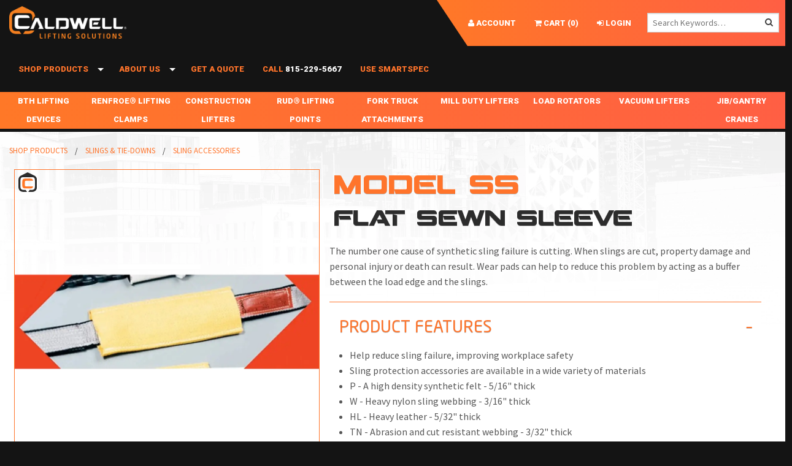

--- FILE ---
content_type: text/html; charset=utf-8
request_url: https://www.caldwellinc.com/products/caldwell/sling-accessories/model-ss/
body_size: 27768
content:

<!DOCTYPE html>
<html class="no-js" lang="en">
<head><meta charset="utf-8" /><title>
	Flat Sewn Sleeve
</title><meta name="viewport" content="width=device-width" />
    <!-- IE Fix for HTML5 Tags -->
    <!--[if lt IE 9]>
            <script src="http://html5shiv.googlecode.com/svn/trunk/html5.js"> </script>
        <![endif]-->
    <style type="text/css">
		.wrapper {background-image: url() !important;} 
    </style>
	<script>
	
		var $buoop = {
			reminder: 0,
			vs: { i: 8, f: 15, o: 15, s: 5.1, n: 9 }
		};
	
		$(window).load(function(){
	
			if (typeof (loadMap) !== 'undefined') {
				loadMap()
			}
	
			var e = document.createElement("script");
			e.setAttribute("type", "text/javascript");
			e.setAttribute("src", "//browser-update.org/update.js");
			document.body.appendChild(e);
	
		});
	</script>
	<script id="mcjs">!function (c, h, i, m, p) { m = c.createElement(h), p = c.getElementsByTagName(h)[0], m.async = 1, m.src = i, p.parentNode.insertBefore(m, p) }(document, "script", "https://chimpstatic.com/mcjs-connected/js/users/906307f7bb4a8f9e763de9096/86c511904316e20951fb611dd.js");</script>
<link href="/App_Themes/Caldwell2025/app.css?bust=v28.5.16" type="text/css" rel="stylesheet" /><link href="/App_Themes/Caldwell2025/print.css?bust=v28.5.16" type="text/css" rel="stylesheet" /><link href="/App_Themes/Caldwell2025/style.css?bust=v28.5.16" type="text/css" rel="stylesheet" /><link href="/App_Themes/Caldwell2025/stylemore.css?bust=v28.5.16" type="text/css" rel="stylesheet" /><script type="text/javascript" src="/scripts/master.js?bust=v28.5.16"></script><script id="jsGoogleDataLayer">var dataLayer = window.dataLayer = window.dataLayer || [];
dataLayer.push({});</script><script id="jsGoogleCode">
(function(w,d,s,l,i){w[l]=w[l]||[];w[l].push({'gtm.start':
new Date().getTime(),event:'gtm.js'});var f=d.getElementsByTagName(s)[0],
j=d.createElement(s),dl=l!='dataLayer'?'&l='+l:'';j.async=true;j.src=
'https://www.googletagmanager.com/gtm.js?id='+i+dl;f.parentNode.insertBefore(j,f);
})(window,document,'script','dataLayer','GTM-5W799V7');
</script><script type="text/javascript" src="//ajax.googleapis.com/ajax/libs/jquery/1.9.1/jquery.min.js"></script><script type="text/javascript" src="/scripts/spin.js?bust=v28.5.16"></script><script type="text/javascript" src="/scripts/ladda.js?bust=v28.5.16"></script><script type="text/javascript" src="/scripts/jquery.ladda.js?bust=v28.5.16"></script><script type="text/javascript" src="/scripts/jquery.defaultbutton.js?bust=v28.5.16"></script><link href="/scripts/jquery-ui.css?bust=v28.5.16" rel="stylesheet" type="text/css" media="all" /><script type="text/javascript" src="//ajax.googleapis.com/ajax/libs/jqueryui/1.10.1/jquery-ui.min.js" data-fallback="[&quot;/scripts/jquery-ui-1.10.1.custom.js?bust=v28.5.16&quot;]" onerror="Globals.handleScriptFail(this)"></script><script type="text/javascript" src="/scripts/bdsw.js?bust=v28.5.16"></script><script type="text/javascript" src="/scripts/main.js?bust=v28.5.16"></script><script type="text/javascript" src="/scripts/bdsw.cart.js?bust=v28.5.16"></script><script type="text/javascript" src="/scripts/Foundation/vendor/modernizr.js?bust=v28.5.16"></script><script type="text/javascript" src="/scripts/Foundation/vendor/fastclick.js?bust=v28.5.16"></script><script type="text/javascript" src="/scripts/Foundation/foundation.min.js?bust=v28.5.16"></script><script type="text/javascript" src="/scripts/Knockout/knockout-3.0.0.js?bust=v28.5.16"></script><script type="text/javascript" src="/scripts/Knockout/knockout.mapping.js?bust=v28.5.16"></script><meta name="keywords" content="" /><meta name="description" content="" /><link href="https://www.caldwellinc.com/products/caldwell/sling-accessories/model-ss" rel="canonical" /></head>
<body id="page">
    <form method="post" action="./?Id=7213d471-3900-4bc7-8050-faf557192330" id="ctl01" class="custom" novalidate="">
<div class="aspNetHidden">
<input type="hidden" name="__EVENTTARGET" id="__EVENTTARGET" value="" />
<input type="hidden" name="__EVENTARGUMENT" id="__EVENTARGUMENT" value="" />
<input type="hidden" name="__VIEWSTATE" id="__VIEWSTATE" value="/[base64]/[base64]/[base64]/[base64]////8PHwNoZAJaDxYCHwgC/////w9kAlwPZBYCAgEPZBYCAgEPFgIfA2gWAgIHDxAPFgIeC18hRGF0YUJvdW5kZ2RkFgFmZAJeDxYEHwgC/////[base64]/[base64]/////D2RugEjsuzbCSmmG39HYeQBMMXM+EGb8bJUoJcoEKG5pvQ==" />
</div>

<script type="text/javascript">
//<![CDATA[
var theForm = document.forms['ctl01'];
if (!theForm) {
    theForm = document.ctl01;
}
function __doPostBack(eventTarget, eventArgument) {
    if (!theForm.onsubmit || (theForm.onsubmit() != false)) {
        theForm.__EVENTTARGET.value = eventTarget;
        theForm.__EVENTARGUMENT.value = eventArgument;
        theForm.submit();
    }
}
//]]>
</script>


<script src="/WebResource.axd?d=IwPmw_bXnkD_EmT1m41vRakoeXVGgaFC8nnvU0jhv9g2mSkxDk8WtHSj3lZ0s6jX0D8itSWPSg4EdHGNMW6EQ7wUlFK5SyF4uEaNPnYxTtc1&amp;t=638285885964787378" type="text/javascript"></script>


<script type="text/javascript">
//<![CDATA[
var Globals = typeof Globals === 'undefined' ? {} : Globals;$.extend(Globals,{
  "WebRoot": "",
  "PageHitID": "e3f63878-da8d-4c2b-8a6e-ab37988bcdff",
  "CurrencyCode": "$",
  "IsLoggedIn": false,
  "IsGuestUser": false,
  "Cart": {
    "SubTotalByOrdered": "0",
    "SubTotalByOrderedBeforeDiscount": "0",
    "Total_Quantity_Ordered": "0",
    "Lines": [],
    "Ordered_ByName": "",
    "Ordered_ByEmail": "",
    "Ordered_ByPhone": "",
    "Ordered_ByPhoneExt": "",
    "Bill_To_Name": "",
    "Bill_To_Addr_1": "",
    "Bill_To_Addr_2": "",
    "Bill_To_Addr_3": "",
    "Bill_To_City": "",
    "Bill_To_State": "",
    "Bill_To_Zip": "",
    "Bill_To_CountryISO_Code": "US",
    "Ship_To_Name": "",
    "Ship_To_Addr_1": "",
    "Ship_To_Addr_2": "",
    "Ship_To_Addr_3": "",
    "Ship_To_City": "",
    "Ship_To_State": "",
    "Ship_To_Zip": "",
    "Ship_To_CountryISO_Code": "US",
    "FreightErrorMessage": "",
    "EstimatedDeliveryDate": "2026-01-20",
    "OrderRuleMessageHTML": "",
    "CheckoutMessageHTML": "",
    "CartFormMessageHTML": "",
    "ThankYouMessageHTML": "",
    "EmailMessageHTML": "",
    "CouponCodesList": ""
  },
  "Page": {
    "Category": {
      "ID": "7213d471-3900-4bc7-8050-faf557192330",
      "Description": "Model SS",
      "MedResPictureRoot": "/images/wp-content/uploads/2021/03/SS-re.jpg",
      "Categories": [],
      "Items": []
    }
  },
  "RedirectOnAddToCart": true,
  "EnablePayPal": false,
  "EnableOnSite": true,
  "EnableOnAccount": true,
  "StockStatusDisplay": "DoNotDisplay",
  "RedirectSSL": true,
  "CheckoutFirstPageUrl": "/_Secure/CheckOut.aspx",
  "UserHasCustomer": false,
  "UseBillTo": true,
  "AutoGuestLogin": false,
  "CountryValueToWrite": "ISOCode",
  "GuestCheckoutEnabledAndLicensed": false,
  "SiteSettings": {
    "AllowEditingOfOrderedBy": true,
    "AllowEditingOfBillToAddress": false,
    "AllowEditingOfShipToAddress": true,
    "AllowEditingOfShippingMethod": true,
    "AllowEntryOfPurchaseOrder": true,
    "AllowEntryOfAdditionalEmails": true,
    "AllowEntryOfCouponCode": true,
    "AllowEntryOfComments": true,
    "AllowAddingOfItemsOnShoppingCart": true,
    "Checkout_AllowAddingOfShipToAddress": true,
    "Checkout_AllowEditingOfShipToAddressDetails": false
  }
});(function() { $BDSW.webRootAbsolute = location.protocol + '//' + document.location.host + '';})();(function() { $BDSW.setCart(Globals.Cart);})();//]]>
</script>

<script src="/ScriptResource.axd?d=QnI9CffMeZeIpFqOq2VyEVuUpm0PmFNT6xjC2orq5IoQthmor23nuQxfyNB8n07z-ROoUEEREeqMcJK13lS6efYhJVgWQPV6Mcm9FxCzKE-KP-xUOYucvLadPdHTECbl0&amp;t=23d489a4" type="text/javascript"></script>
<script src="/ScriptResource.axd?d=Ft_mMmxlWG6Y4Bqb5ukA22ea7VPiRIRruUIYxua2eWrmGLVq6Xdmno2VUAmjDjBz4rITgleYc0sqw4VW8NWVoyDGa8EJ3AGreDn234_Gpwjq-JvoCmHER2jxMpQlKC09gjINGgrdKGtbf5ys8UqUgg2&amp;t=23d489a4" type="text/javascript"></script>
<div class="aspNetHidden">

	<input type="hidden" name="__VIEWSTATEGENERATOR" id="__VIEWSTATEGENERATOR" value="6253BEB5" />
	<input type="hidden" name="__EVENTVALIDATION" id="__EVENTVALIDATION" value="/wEdAAIqXXOiZJDiN5TfROjMrpaEiOZklp0ZzYteOWw32i4ghBdgKIRKpb1kLSuOIyYYPG7nPebvLQ8Rpu59S6kK5Soz" />
</div>
    <script type="text/javascript">
//<![CDATA[
Sys.WebForms.PageRequestManager._initialize('ctl00$ScriptManager1', 'ctl01', ['tctl00$upMainAjax','upMainAjax','tctl00$upDialog','upDialog'], [], [], 90, 'ctl00');
//]]>
</script>

    <script> 
        
        

		function WebDialogWindow_Initialize(sender, eventArgs) {
			var mainDiv = sender.get_element();
			var cp = sender.get_contentPane();
			var cpDiv = cp.getBody();
			mainDiv.style.overflow = 'visible';
			cpDiv.style.overflow = 'visible';
		}

		Sys.WebForms.PageRequestManager.getInstance().add_endRequest(EndRequestHandler);

		function EndRequestHandler(sender, args) {
			if (args.get_error() != undefined) {
				args.set_errorHandled(true);

				if (console) {
					console.log(args.get_error())
				}
			}
		}

		window.ParsleyConfig = $.extend(true, {}, window.ParsleyConfig, {
			errorClass: 'error',
			errors: {
				errorsWrapper: '',
				errorElem: '<small class="error"></small>',
			}
		});

		$BDSW.pageLoad(function () {
			$(document).foundation();

			var $txtSearch = $('#txtSearch');
			var $txtSearch2 = $('#txtSearch2');
			var $txtItemSearch = $('#txtItemSearch');
			var $txtItemSearch2 = $('#txtItemSearch2');

			$('#btnSearch').click(function (e) {

				window.location = $BDSW.fullWebRoot() + '/SearchForm.aspx?search=' + encodeURIComponent($txtSearch.val());
				e.preventDefault();
			});

			$('#btnSearch2').click(function (e) {

				window.location = $BDSW.fullWebRoot() + '/SearchForm.aspx?search=' + encodeURIComponent($txtSearch2.val());
				e.preventDefault();
			});

			if ($txtItemSearch.length) {

				$('#btnItemSearch').click(function (e) {

					window.location = $BDSW.fullWebRoot() + '/SearchForm.aspx?search=' + encodeURIComponent($txtItemSearch.val()) + '&mode=store';
					e.preventDefault();

				});

			}
			if ($txtItemSearch2.length) {

				$('#btnItemSearch2').click(function (e) {

					window.location = $BDSW.fullWebRoot() + '/SearchForm.aspx?search=' + encodeURIComponent($txtItemSearch2.val()) + '&mode=store';
					e.preventDefault();

				});

			}
		});
    </script>
    

    

	<!-- 
		This is an invisible submit button that prevents unwanted page navigations when hitting enter on an input element that 
		doesn't have a parent panel assigned to it. Otherwise, the search bar will be considered the default
		submit button for the form element controlled by ASP.NET.
	-->
	<button type="submit" disabled="" style="display:none"></button>

	<!-- Notification -->
	<div class="notification">
		
	</div>
	<!-- End Notification -->
	<div class="wrapper">
	<!-- Login -->
	
	<!-- End Login -->
	
	<!-- Masthead (Mobile) -->
	<div class="masthead show-for-small-only">
		<header class="row">
			<div class="small-12 columns">
				<a href="../../../../" style="display:inline-block;width:100%;"><img src="/Images/Caldwell_Logo_Variation_1.png" alt="" /></a>
			</div>
		</header>
	</div>
	<!-- End Masthead -->

	<!-- Top Nav -->
	<div class="top-menu">
		<div class="row">
			<div class="small-12 columns">
				<div class="sticky contain-to-grid">
					<nav class="top-bar contain-to-grid" data-topbar data-options="custom_back_text: false, mobile_show_parent_link: false, is_hover: true">
						<ul class="title-area show-for-medium-up text-left">
							<!-- Title Area -->
							<li class="name">
								<div class="banner-container">
									<a class="banner-image show-for-large-up" href="../../../../"><img src="/Images/Caldwell_Logo_Variation_1.png" alt="" /></a>
									<a class="banner-image show-for-medium-only" href="../../../../"><img src="/Images/Caldwell_Logo_Variation_1.png" alt="" /></a>
								</div>
							</li>
						</ul>
						<ul class="title-area show-for-small-only">
							<li class="name">
								
								<div class="left">
									<a href="../../../../#" class="mobilesearch mobiletopmenu">
										<i class="fa fa-search"></i>
									</a>
								</div>
								<div class="left">
									<a href="/_Secure/default.aspx" class="mobiletopmenu">
										<i class="fa fa-user"></i>
									</a>
								</div>
								
								<div class="left">
									<a href="/CartForm.aspx" class="mobiletopmenu">
										<i class="fa fa-shopping-cart"></i>&nbsp;(<span class="cartitems">0</span>)
									</a>
								</div>
							</li>
							<!-- Remove the class "menu-icon" to get rid of menu icon. Take out "Menu" to just have icon alone -->
							<li class="toggle-topbar menu-icon" style="padding-left:1.15rem;"><a href="#"></a></li>
						</ul>
						<section class="top-bar-section">
							<ul class="left">
								
										<li class="divider"></li>
									
										<li class='has-dropdown'>
											<a href="/products">Shop Products</a>
											
													<ul class="dropdown">
												
													<li>
														<a href="/product-brand/strong-bac">BTH Lifting Devices</a></li>
												
													<li>
														<a href="/product-brand/renfroe">Renfroe® Lifting Clamps</a></li>
												
													<li>
														<a href="/product-brand/rig-master">Construction Lifters</a></li>
												
													<li>
														<a href="/product-brand/rud">RUD® Lifting Points</a></li>
												
													<li>
														<a href="/product-brand/dura-lite">Composite Lifting Beams</a></li>
												
													<li>
														<a href="/product-brand/rig-release">Remote Releasing Hook</a></li>
												
													<li>
														<a href="/product-brand/lif-truc">Fork Truck Attachments</a></li>
												
													<li>
														<a href="/product-brand/mill-duty">Mill Duty Lifters</a></li>
												
													<li>
														<a href="/product-brand/posi-turner">Load Rotators</a></li>
												
													<li>
														<a href="/product-brand/univac">Vacuum Lifters</a></li>
												
													<li>
														<a href="/product-brand/krane-king">Jib/Gantry Cranes</a></li>
												
													<li>
														<a href="/product-brand/caldwell">Slings & Tie-Downs</a></li>
												</ul>
										</li>
										<li class="divider"></li>
									
										<li class='has-dropdown'>
											<a href="/About_Us">About Us</a>
											
													<ul class="dropdown">
												
													<li>
														<a href="/blog">Blogs</a></li>
												
													<li>
														<a href="/industries">Industries</a></li>
												
													<li>
														<a href="/career">Career</a></li>
												
													<li>
														<a href="/instock">In-Stock</a></li>
												
													<li>
														<a href="/locations">Locations</a></li>
												
													<li>
														<a href="/timeline">Timeline</a></li>
												</ul>
										</li>
										<li class="divider"></li>
									
								
								
								<li>
									<a href="../../../../request-a-quote">Get a Quote</a>
								</li>
								<li class="divider"></li>
								<li>
									<a><span style="text-transform:uppercase;">Call <strong style="color: #fff;">815-229-5667</strong></span></a>
								</li>
								<li class="divider"></li>
								<li>
									<a href="../../../../smartspec">Use SmartSpec</a>
								</li>
							</ul>
						</section>
						<div class="login2024 hide-for-small-only right">
							<ul class="button-group">
								
								
								<li>
									<a href="../../../../_Secure/Default.aspx"><i class="fa fa-user show-for-medium-up"></i><span class="hide-for-medium-only">&nbsp;Account</span></a>
								</li>
								<li>
									<a id="quickCart" href="../../../../CartForm.aspx"><i class="fa fa-shopping-cart show-for-medium-up"></i><span class="hide-for-medium-only">&nbsp;Cart</span> (<span class="cartitems">0</span>)</a>
								</li>
								
								<li>
									<a href="../../../../_secure/login.aspx?action=login&amp;ReturnUrl=%2fCaldwellModel.aspx%3fId%3d7213d471-3900-4bc7-8050-faf557192330"><i class="fa fa-sign-in show-for-medium-up"></i><span class="hide-for-medium-only">&nbsp;Login</span></a>
								</li>
								<li>&nbsp;&nbsp;</li>
								<li class="loginsearch radius">
									<div style="position:relative" data-defaultbutton="#btnSearch">
										<input type="text" ID="txtSearch" placeholder="Search Keywords&hellip;" />
										<button id="btnSearch" class="searchbutton fa fa-search" ToolTip="Search Website by Keyword"></button>
									</div>
									
								</li>
							</ul>
						</div>
					</nav>
				</div>
			</div>
		</div>
	</div>
	<div id="bthmenu" class="hide-for-small-only">
		<nav class="top-bar" data-topbar role="navigation">
		  <section class="top-bar-section">
			<ul class="medium-block-grid-9">
				
						<li class="has-dropdown">
							<a href="/product-brand/strong-bac">BTH Lifting Devices</a>
							
									<ul class="dropdown">
								
									<li>
										<a href="/product-categories/strong-bac/lifting-beams">Lifting Beams</a></li>
								
									<li>
										<a href="/product-categories/strong-bac/spreader-beams">Spreader Beams</a></li>
								
									<li>
										<a href="/product-categories/strong-bac/coil-lifters-upenders">Coil Lifters & Upenders</a></li>
								
									<li>
										<a href="/product-categories/strong-bac/sheet-lifters">Sheet Lifting</a></li>
								
									<li>
										<a href="/product-categories/strong-bac/roll-lifters-positioners">Roll Lifters/Positioners</a></li>
								
									<li>
										<a href="/product-categories/strong-bac/pallet-lifters">Pallet Lifting</a></li>
								
									<li>
										<a href="/product-categories/strong-bac/lifting-tongs">Lifting Tongs</a></li>
								
									<li>
										<a href="/product-categories/strong-bac/rotating-crane-hooks">Rotating Crane Hooks</a></li>
								
									<li>
										<a href="/product-categories/strong-bac/material-handling">Material Handling</a></li>
								
									<li>
										<a href="/product-categories/strong-bac/lifter-lockout">Lifter-Lockout</a></li>
								</ul>
						</li>
					
						<li class="has-dropdown">
							<a href="/product-brand/renfroe">Renfroe® Lifting Clamps</a>
							
									<ul class="dropdown">
								
									<li>
										<a href="/product-categories/renfroe/misc-repair-parts">Misc Repair / Parts</a></li>
								
									<li>
										<a href="/product-categories/renfroe/horizontal">Horizontal Lifting Clamps</a></li>
								
									<li>
										<a href="/product-categories/renfroe/vertical">Vertical Only Lifting Clamps</a></li>
								
									<li>
										<a href="/product-categories/renfroe/vertical-90">Vertical + 90 Lifting Clamps</a></li>
								
									<li>
										<a href="/product-categories/renfroe/vertical-90-side-pull">Vertical + 90 + Side Pull Lifting Clamps</a></li>
								
									<li>
										<a href="/product-categories/renfroe/vertical-180">Vertical + 180 Lifting Clamps</a></li>
								
									<li>
										<a href="/product-categories/renfroe/vertical-180-side-pull">Vertical + 180 + Side Pull Lifting Clamps</a></li>
								
									<li>
										<a href="/product-categories/renfroe/structural-shapes">Structural Shapes Lifting Clamps</a></li>
								
									<li>
										<a href="/product-categories/renfroe/beam">Beam Lifting Clamps</a></li>
								
									<li>
										<a href="/product-categories/renfroe/pull">Pull Clamps</a></li>
								
									<li>
										<a href="/product-categories/renfroe/non-marring">Non-Marring Lifting Clamps</a></li>
								
									<li>
										<a href="/product-categories/renfroe/drum-lifter">Drum Lifters</a></li>
								
									<li>
										<a href="/product-categories/renfroe/tool">Clamp Tools</a></li>
								</ul>
						</li>
					
						<li class="has-dropdown">
							<a href="/product-brand/rig-master">Construction Lifters</a>
							
									<ul class="dropdown">
								
									<li>
										<a href="/product-categories/rig-master/beam-clamps">Beam Clamps</a></li>
								
									<li>
										<a href="/product-categories/rig-master/lifting-barrier-grabs">Lifting Barrier Grabs</a></li>
								
									<li>
										<a href="/product-categories/rig-master/drum-grabs-clamps-slings">Drum Grabs, Clamps & Slings</a></li>
								
									<li>
										<a href="/product-categories/rig-master/pipe-grabs-tongs-hooks">Pipe Grabs Tongs & Hooks</a></li>
								
									<li>
										<a href="/product-categories/rig-master/pipe-lifters-manhole-handling">Pipe Lifters & Manhole Handling</a></li>
								
									<li>
										<a href="/product-categories/rig-master/tongs">Tongs</a></li>
								
									<li>
										<a href="/product-categories/rig-master/load-leveling-slings">Load Leveling Slings</a></li>
								
									<li>
										<a href="/product-categories/rig-master/wall-clamps">Wall Clamps</a></li>
								
									<li>
										<a href="/product-categories/rig-master/lifting-magnets">Lifting Magnets</a></li>
								
									<li>
										<a href="/product-categories/rig-master/links-hooks">Links & Hooks</a></li>
								
									<li>
										<a href="/product-categories/rig-master/special-applications-rig-master">Special Applications</a></li>
								
									<li>
										<a href="/product-categories/rig-master/synthetic-sling-end-fittings">Synthetic Sling & End Fittings</a></li>
								</ul>
						</li>
					
						<li class="has-dropdown">
							<a href="/product-brand/rud">RUD® Lifting Points</a>
							
									<ul class="dropdown">
								
									<li>
										<a href="/rud/boltable">Boltable</a></li>
								
									<li>
										<a href="/rud/weldable">Weldable</a></li>
								
									<li>
										<a href="/rud/rov-hook">RUD ROV-Hook</a></li>
								
									<li>
										<a href="/rud/fall-protection">Fall Protection</a></li>
								
									<li>
										<a href="/top_menu/products/rud-lifting-points/misc-repair-/-parts">Misc Repair / Parts</a></li>
								</ul>
						</li>
					
						
					
						
					
						<li class="has-dropdown">
							<a href="/product-brand/lif-truc">Fork Truck Attachments</a>
							
									<ul class="dropdown">
								
									<li>
										<a href="/product-categories/lif-truc/forkbooms">Fork Booms</a></li>
								
									<li>
										<a href="/product-categories/lif-truc/fork-beams">Fork Beams</a></li>
								
									<li>
										<a href="/product-categories/lif-truc/Fork-extensions">Fork Extensions & Fork Covers</a></li>
								
									<li>
										<a href="/product-categories/lif-truc/battery-lifting-beams">Battery Lifting Beams</a></li>
								
									<li>
										<a href="/product-categories/lif-truc/drum-handling">Drum Handling</a></li>
								
									<li>
										<a href="/product-categories/lif-truc/special-applications">Special Applications</a></li>
								</ul>
						</li>
					
						<li class="has-dropdown">
							<a href="/product-brand/mill-duty">Mill Duty Lifters</a>
							
									<ul class="dropdown">
								
									<li>
										<a href="/product-categories/mill-duty/coil-handling">Coil Handling</a></li>
								
									<li>
										<a href="/product-categories/mill-duty/ingot-slab-handling">Ingot Slab Handling</a></li>
								
									<li>
										<a href="/product-categories/mill-duty/lifting-beams-mill-duty">Lifting Beams</a></li>
								
									<li>
										<a href="/product-categories/mill-duty/motorized-rotating-crane-hooks">Motorized Rotating Crane Hooks</a></li>
								
									<li>
										<a href="/product-categories/mill-duty/sheet-plate-handling">Sheet Plate Handling</a></li>
								</ul>
						</li>
					
						<li class="has-dropdown">
							<a href="/product-brand/posi-turner">Load Rotators</a>
							
									<ul class="dropdown">
								
									<li>
										<a href="/product-categories/posi-turner/chassis-master">Chassis Master</a></li>
								
									<li>
										<a href="/product-categories/posi-turner/independent-drive">Independent Drive</a></li>
								
									<li>
										<a href="/product-categories/posi-turner/optional-auto-leveler">Optional Auto Leveler</a></li>
								
									<li>
										<a href="/product-categories/posi-turner/standard-posi-turner">Standard Posi-Turner</a></li>
								</ul>
						</li>
					
						<li class="has-dropdown">
							<a href="/product-brand/univac">Vacuum Lifters</a>
							
									<ul class="dropdown">
								
									<li>
										<a href="/product-categories/univac/mechanical-vacuum-lifter">Mechanical Vacuum Lifter</a></li>
								
									<li>
										<a href="/product-categories/univac/narrow-applications">Narrow Applications</a></li>
								
									<li>
										<a href="/product-categories/univac/nominal-surface-area-applications">Nominal Surface Area Applications</a></li>
								
									<li>
										<a href="/product-categories/univac/specialty-applications">Specialty Applications</a></li>
								
									<li>
										<a href="/product-categories/univac/uniclamp">Uniclamp</a></li>
								
									<li>
										<a href="/product-categories/univac/vacuum-upenders">Vacuum Upenders</a></li>
								
									<li>
										<a href="/product-categories/univac/wide-applications">Wide Applications</a></li>
								</ul>
						</li>
					
						<li class="has-dropdown">
							<a href="/product-brand/krane-king">Jib/Gantry Cranes</a>
							
									<ul class="dropdown">
								
									<li>
										<a href="/product-categories/krane-king/gantry-cranes">Gantry Cranes</a></li>
								
									<li>
										<a href="/product-categories/krane-king/hoists">Hoists</a></li>
								
									<li>
										<a href="/product-categories/krane-king/aluminum-gantry">Aluminum Gantry Cranes</a></li>
								
									<li>
										<a href="/product-categories/krane-king/free-standing-jib-cranes">Free Standing Jib Cranes</a></li>
								
									<li>
										<a href="/product-categories/krane-king/tension-braced">Tension Braced</a></li>
								</ul>
						</li>
					
						
					
			</ul>
		</nav>
	</div>
	<div id="mobilesearch" class="row" style="display:none;">
		<div class="small-12 columns">
			<div style="position:relative;margin-top:6px;" data-defaultbutton="#btnSearch2">
				<input type="text" ID="txtSearch2" placeholder="Search " style="margin-bottom:6px;height:30px;line-height:30px;" />
				<button id="btnSearch2" class="searchbutton fa fa-search" ToolTip="Search Website by Keyword"></button>
			</div>
			
		</div>
	</div>
	<script type="text/javascript">
		$(".mobilesearch").click(function () {
		  $("#mobilesearch").slideToggle("slow");
		});
	</script>
	<!-- End Top Nav -->
	
	
    <link rel="stylesheet" type="text/css" href="/scripts/SlickCarousel/slick.css?v2022">
    <link rel="stylesheet" type="text/css" href="/scripts/SlickCarousel/slick-theme.css?v2022">

    

	<div class="mid">
		<div class="mid-row row">
			<!-- Main Content Section -->
			<!-- This has been source ordered to come first in the markup (and on small devices) but to be to the right of the nav on larger screens -->
			<div class='main-content small-12 columns'>
				<div class="row">
					<div class='large-12 columns'>
						
    
    <script>
        $(document).ready(function () {
            $('.image1').on({
                'click': function () {
                    var src = '/Images/cache%5cwp-content%5cuploads%5c2021%5c03%5cSS-re-1024x1024.webp';
                    $('.mainimage-med').attr('src', src);
                    $('.mainimage-large').attr('src', src);
                }
            });
            $('.image2').on({
                'click': function () {
                    var src = '/Images/';
                    $('.mainimage-med').attr('src', src);
                    $('.mainimage-large').attr('src', src);
                }
            });
            $('.image3').on({
                'click': function () {
                    var src = '/Images/';
                    $('.mainimage-med').attr('src', src);
                    $('.mainimage-large').attr('src', src);
                }
            });
            $('.image4').on({
                'click': function () {
                    var src = '/Images/';
                    $('.mainimage-med').attr('src', src);
                    $('.mainimage-large').attr('src', src);
                }
            });
            $('.image5').on({
                'click': function () {
                    var src = '/Images/';
                    $('.mainimage-med').attr('src', src);
                    $('.mainimage-large').attr('src', src);
                }
            });
            $('.image6').on({
                'click': function () {
                    var src = '/Images/';
                    $('.mainimage-med').attr('src', src);
                    $('.mainimage-large').attr('src', src);
                }
            });
            $('.image7').on({
                'click': function () {
                    var src = '/Images/';
                    $('.mainimage-med').attr('src', src);
                    $('.mainimage-large').attr('src', src);
                }
            });
            $('.image8').on({
                'click': function () {
                    var src = '/Images/';
                    $('.mainimage-med').attr('src', src);
                    $('.mainimage-large').attr('src', src);
                }
            });
            $('.imagespec').on({
                'click': function () {
                    var src = '/Images/';
                    $('.mainimage-med').attr('src', src);
                    $('.mainimage-large').attr('src', src);
                }
            });
            $('.imagespec2').on({
                'click': function () {
                    var src = '/Images/';
                    $('.mainimage-med').attr('src', src);
                    $('.mainimage-large').attr('src', src);
                }
            });
            $('.imagespec3').on({
                'click': function () {
                    var src = '/Images/';
                    $('.mainimage-med').attr('src', src);
                    $('.mainimage-large').attr('src', src);
                }
            });
            $('.imagespec4').on({
                'click': function () {
                    var src = '/Images/';
                    $('.mainimage-med').attr('src', src);
                    $('.mainimage-large').attr('src', src);
                }
            });
            $('.imagespec5').on({
                'click': function () {
                    var src = '/Images/';
                    $('.mainimage-med').attr('src', src);
                    $('.mainimage-large').attr('src', src);
                }
            });
        });
    </script>
	<style type="text/css">
		.mid-row.row, .mid-row.row .row {max-width:100%;}
        .mid-row.row .row .row {max-width:100%; margin:auto;}
        .mid-row.row .fauxtable .row {max-width:100%;}
        .header h2 {font-family: "Montalban Bold",sans-serif;}
        .page.row .description {padding-top: 50px;}
        /*.page.row h2 {font-size:125%;}*/
        .modelno a {font-weight:bold;font-size:110%;}
        .mainimage-med {
            border: 1px solid #ff742b;
            position: relative;
        }
        .mainimage-container .icon {
            position: absolute;
            top: 5px;
            left: 10px;
            height: 32px;
        }
        .mainimage-container .icon img {
            height: 32px;
            display: inline;
            margin-left: 5px;
        }
        .icons img {
            height: 32px;
            display: inline;
            margin-right: 15px;
            margin-bottom: 1.25rem;
        }
        .accordion.specs {
            border-bottom: 1px solid #ff742b;
        }
        .accordion.specs dd {
            display: block;
            margin-bottom:0px!important;
        }
        .accordion.specs dd a h3, .accordion dd.active a h3 {
            margin-bottom: 0px !important;
            padding-bottom: 0px !important;
        }
        .accordion.specs .content.active {
            display: block;
            background: #fff;
            padding-top:0 !important;
        }
        .accordion.specs dd > a {
            background: #fff;
            border-top: 1px solid #ff742b;
            position: relative;
        }
        .accordion.specs dd > a h3 {
            position: relative;
        }
        .accordion.specs dd > a h3::after {
            content: "+";
            position: absolute;
            right: 0px;
        }
        .accordion.specs dd.active > a h3::after {
            content: "–";
        }
        .smartspec img {height:20px;vertical-align:text-bottom;}
        .magellan-container[data-magellan-expedition="fixed"] {
          top: 30px !important;
          z-index: 100;
          width: 100%;
          left: 0px;
        }
        .magellan-container.row.tableheader[data-magellan-expedition="fixed"] {
          top: 65px !important;
        }
        .magellan-container .button {
            margin-bottom: 0px;
        }
        .fauxtable-header, .fauxtable .tableheader, .entityformfield-item-grid .tableheader, .entityformfield-item-grid-header {
            background: #2c2c2c;
            text-transform: uppercase;
            line-height:1.25em;
        }
        .fauxtable .TextBox {
            margin-bottom: 0px;
        }
        .fauxtable-header, 
        .fauxtable .tableheader, 
        .entityformfield-item-grid .tableheader, 
        .entityformfield-item-grid-header {
            line-height:1.1em;
            font-size: 0.70rem !important;
        }
        .gridfields-container .gridfields .gridlabel {
            display: inline;
        }
        @media only screen and (max-width: 40.063em) {
            .gridfields-container, .modelno {
              text-align:right;
            }
            .gridfields-container .gridfields {
              border-top:1px solid gray;
              padding:4px;
            }
            .gridfields-container .gridfields .gridlabel {
                display: inline;
                float: left;
                clear: both;
            }
        }
        @media only screen and (min-width: 40.063em) {
            .gridfields-container {
                display: flex;
            }
            .gridfields-container .gridfields {
                overflow:hidden;
                padding-right:5px;
                width: Infinity%;
            }
            .gridfields-container .gridfields .gridlabel {
                display: none;
            }
            .magellan-container[data-magellan-expedition="fixed"] {
              top: 65px !important;
            }
        }
	    @media only screen and (min-width:64.063em) {
            .fauxtable-header, 
            .fauxtable .tableheader, 
            .entityformfield-item-grid .tableheader, 
            .entityformfield-item-grid-header {
                line-height:1.25em;
                font-size: 0.875rem !important;
            }
	    }
        .slick-prev::before, .slick-next::before {
          color: #ff742b;
        }
        .slick-slide img:hover {
            cursor: pointer;
        }
        /*.lineup {display:flex;flex-flow: row wrap;}
		.lineup .items-row {display: flex !important; flex-direction: column; justify-content: space-between;}
		#ItemFields2 .fauxtable {column-count:1}
		@media only screen and (min-width:40.063em) {#ItemFields2 .fauxtable {column-count:2}}*/
	</style>

    <ul class='breadcrumbs'> <li><a href='/products'>Shop Products</a></li> <li><a href='/product-brand/caldwell'>Slings & Tie-Downs</a></li> <li><a href='/product-categories/caldwell/sling-accessories'>Sling Accessories</a></li></ul>

	<div id="picture-modal" class="text-center reveal-modal" data-reveal>
		<img title="Model SS" class="mainimage-large" src="/Images/cache\cache\wp-content\uploads\2021\03\SS-re-1280x1280-1280x1280.webp" />
		<a class="close-reveal-modal">&#215;</a>
	</div>

	<div id="video-modal" class="text-center medium reveal-modal" data-reveal>
        <div class="flex-video widescreen youtube">
		     <iframe width="100%" src='' frameborder="0" allow="accelerometer; autoplay; clipboard-write; encrypted-media; gyroscope; picture-in-picture; web-share" referrerpolicy="strict-origin-when-cross-origin" allowfullscreen></iframe>
        </div>
		<a class="close-reveal-modal">&#215;</a>
	</div>

    <div class="page row">
        <div class="small-12 medium-5 columns">
            <div class="row" id="view">
                <a class="mainimage-container" href="#">
                    <img class="mainimage-med" src='/Images/cache\wp-content\uploads\2021\03\SS-re-1024x1024.webp' data-reveal-id="picture-modal" />
                    <div class="icon">
                        <img src="/Images/caldwell-logo-icon.svg" class="brand-icon" />
                        
                        
                    </div>
                </a>
            </div>

            <div class="center slider" style="margin: 15px 25px; 0px 25px;">
                
                
                
                
                
                
                
                
                
                
                
                
                
                
            </div>
            <br clear="all" />
        </div>
        <div class="small-12 medium-7 columns">
            <div class="header row">
                <div class="large-12 columns">
                    <h1>Model SS</h1>
                    <h2 class="subheader">Flat Sewn Sleeve</h2>
                </div>
            </div>
            <div class="icons">
                                    
                
            </div>
            <p>The number one cause of synthetic sling failure is cutting. When slings are cut, property damage and personal injury or death can result. Wear pads can help to reduce this problem by acting as a buffer between the load edge and the slings.</p>

           <dl class="accordion specs" data-accordion data-options="multi_expand: true;" data-multi-expand="true">
              <dd class="accordion-navigation active">
                <a href="#panel1b"><h3>Product Features</h3></a>
                <div id="panel1b" class="content active">
                     <ul style="list-style: outside;">
                        <li>Help reduce sling failure, improving workplace safety</li>
                        <li>Sling protection accessories are available in a wide variety of materials</li>
                        <li>P - A high density synthetic felt - 5/16" thick</li>
                        <li>W - Heavy nylon sling webbing - 3/16" thick</li>
                        <li>HL - Heavy leather - 5/32" thick</li>
                        <li>TN - Abrasion and cut resistant webbing - 3/32" thick</li>
                        <li>BN - Wear resistant fabric great for bundling - 1/16" thick</li>
                        <li>PVC - Non-absorbent - 1/8" thick</li>
                        
                        
                        
                        
                        
                        
                        
                    </ul>
                </div>
              </dd>
              
              
              <dd class="accordion-navigation">
                <a href="#panel4b"><h3>Support & Documents</h3></a>
                <div id="panel4b" class="content">
                    <div>
                        <a title="View Catalog" href="/Images/Catalog/Individual-Catalogs/Caldwell%20Master%20Catalog%20Page%20298.pdf" target="_blank">Download Catalog <em class="fa fa-file">&nbsp;</em>
                        </a>
                    </div>
                    
                    
                    
                    
                    
                    
                </div>
              </dd>
              
            </dl>

             <div style="padding:0; border:1px solid #000; display:block; width:60%; margin:40px auto 30px;">
                <h3 style="margin:0px!Important;padding:8px;color:#fff;background:#000;display:block;vertical-align: middle;"><img src="/images/icon-phone.png" style="height:34px; margin:-6px 4px 0px 4px;"> ORDER TODAY!</h3>
                <p style="padding:10px; margin-bottom:10px;">This product is customizable. To get exactly what you want, please call us at <a href="tel:8006284263">800.628.4263</a>.</p>
            </div>
            
        </div>
    </div>
    <div id="divCategories" class="categories row">
        <div class="medium-12 columns">
            <ul class='large-block-grid-4 medium-block-grid-4 small-block-grid-1 lineup'>
                
            </ul>
        </div>
        <ul class="button-group">
            
        </ul>
    </div>
    
    <div id="Main_pnlSearch" onkeypress="javascript:return WebForm_FireDefaultButton(event, &#39;Main_btnFilter&#39;)">
	
        
    
</div>

    
    
    
    
    

    <!-- https://www.jqueryscript.net/slider/Fully-Responsive-Flexible-jQuery-Carousel-Plugin-slick.html -->
    <script src="/scripts/SlickCarousel/slick.js?v2022" type="text/javascript" charset="utf-8"></script>
    <script type="text/javascript">
          $(document).on('ready', function () {
              $(".center").slick({
                  accessibility: true,
                  arrows: true,
                  dots: false,
                  infinite: false,
                  centerMode: false,
                  slidesToShow: 5,
                  slidesToScroll: 3,
                  nextArrow: '<button type="button" data-role="none" class="slick-next">Next</button>',
                  prevArrow: '<button type="button" data-role="none" class="slick-prev">Previous</button>'
              });
          });
    </script>

						<div class="cf-turnstile" style="position:fixed; bottom:0px; right:0px;" visible="False" data-sitekey="0x4AAAAAAAbCTjaqxqraozt7"></div>
						<div id="upMainAjax">
	
								
							
</div>
					</div>
					
				</div>
			</div>
			<!-- Main/Left-Hand Menu -->
			<!-- This is source ordered to be pulled to the left on larger screens -->
			
		</div>
	</div>
	<!-- Footer -->
	<div class="footer">
		<footer>
			<div class="row" style="max-width:1400px;">
				<div class="small-12 medium-9 columns">
					<ul class='text-left large-block-grid-5 medium-block-grid-2 small-block-grid-1'>
						<li class="small-text-center medium-text-left">
							<a class="footerhead" href="../../../../products">Brands</a>
							<ul class="side-nav hide-for-small-only">
								<li><a href="../../../../renfroe%20plate%20clamps">Renfroe</a></li>
								<li><a href="../../../../rud">Rud</a></li>
								
								<li><a href="../../../../product-brand/dura-lite">Dura-Lite</a></li>
								<li><a href="../../../../product-brand/rig-release">Rig-Release</a></li>
								<li><a href="../../../../product-brand/posi-turner">Posi-Turner</a></li>
							</ul>
						</li>
						
								<li class="small-text-center medium-text-left">
									<a class="footerhead" href="/About_Us">About Us</a>
									<ul class="side-nav hide-for-small-only">
									
											<li>
												<a href="/blog">Blogs</a>
											</li>
										
											<li>
												<a href="/industries">Industries</a>
											</li>
										
											<li>
												<a href="/career">Career</a>
											</li>
										
											<li>
												<a href="/instock">In-Stock</a>
											</li>
										
											<li>
												<a href="/locations">Locations</a>
											</li>
										
											<li>
												<a href="/timeline">Timeline</a>
											</li>
										
									</ul>
								</li>
							
								<li class="small-text-center medium-text-left">
									<a class="footerhead" href="/how-do-i">How Do I?</a>
									<ul class="side-nav hide-for-small-only">
									
											<li>
												<a href="/representative">Find a Mfg Rep</a>
											</li>
										
											<li>
												<a href="/customize">Customize</a>
											</li>
										
											<li>
												<a href="/request-a-quote">Get a Quote</a>
											</li>
										
											<li>
												<a href="/caldwell-catalog-library">Request a Catalog</a>
											</li>
										
											<li>
												<a href="/subscribe">Subscribe to eNews</a>
											</li>
										
											<li>
												<a href="/smartspec">Use SmartSpec</a>
											</li>
										
									</ul>
								</li>
							
								<li class="small-text-center medium-text-left">
									<a class="footerhead" href="/policies">Policies</a>
									<ul class="side-nav hide-for-small-only">
									
											<li>
												<a href="/faqs">Caldwell FAQs</a>
											</li>
										
											<li>
												<a href="/terms-and-conditions">Terms</a>
											</li>
										
											<li>
												<a href="/Privacy_Policy">Privacy Policy</a>
											</li>
										
											<li>
												<a href="/asme_standards">ASME Standards</a>
											</li>
										
											<li>
												<a href="/CMMC-Compliance">CMMC Compliance</a>
											</li>
										
									</ul>
								</li>
							
								<li class="small-text-center medium-text-left">
									<a class="footerhead" href="/service-center">Service Center</a>
									<ul class="side-nav hide-for-small-only">
									
											<li>
												<a href="/forms">Application Evaluation Forms</a>
											</li>
										
											<li>
												<a href="/account-information">Account Information</a>
											</li>
										
											<li>
												<a href="/training">Caldwell Training Program</a>
											</li>
										
									</ul>
								</li>
							
					</ul>
				</div>
				<div class="small-12 medium-3 columns">
					<div class="row">
  <div class="small-12 medium-7 columns">
  <div id="text-2" class="fwidget et_pb_widget widget_text">
  <div class="textwidget">
  <a class="very-small-header white-text" href="https://maps.app.goo.gl/SNDTabC7Y7dAVoyG9" target="_blank" rel="noopener">200 State St<br />Beloit, WI 53511</a><br />
  Toll Free: <span class="display-desktop orange-text" style="color: #ff742b;">800-628-4263</span><br />
  Phone: <span class="display-desktop orange-text" style="color: #ff742b;">815-229-5667</span><br />
  Fax: 815-229-5686
    <div><a style="color: #FF7827 !important" href="https://www.caldwellinc.com:443/contact">Contact Us</a><br />
    <a style="color: #FF7827 !important" href="https://www.caldwellinc.com:443/locations">Find Us</a></div>
  </div>
  </div>
  </div>
  <div class="small-12 medium-5 columns">
    <p><img src="https://www.caldwellinc.com:443/images/caldwell-logo-icon-light.svg" alt="" style="height: 130px;" /></p>
    <div id="SocialMediaIcons">
      <a href="https://x.com/CaldwellRenfroe" target="_blank" title="Caldwell on X"><img src="https://www.caldwellinc.com:443/images/social-x.png" style="height:32px;" alt="X logo" />&nbsp;</a>
      <a href="https://www.facebook.com/Caldwellinc" target="_blank" title="Caldwell on Facebook"><img src="https://www.caldwellinc.com:443/images/social-fb.png" style="height:32px;" alt="Facebook logo" />&nbsp;</a>
      <a href="https://www.instagram.com/caldwellliftingsolutions" target="_blank" title="Caldwell on Instagram"><img src="https://www.caldwellinc.com:443/images/social-instagram.png" style="height:32px;" alt="Instagram logo" />&nbsp;</a>
      <a href="https://www.youtube.com/@CaldwellGroup" target="_blank" title="Caldwell on YouTube"><img src="https://www.caldwellinc.com:443/images/social-youtube.png" style="height:32px;" alt="YouTube logo" />&nbsp;</a>
      <a href="https://www.linkedin.com/company/caldwell-group-lifting-solutions" target="_blank" title="Caldwell on LinkedIn"><img src="https://www.caldwellinc.com:443/images/social-linkedin.png" style="height:32px;" alt="LinkedIn logo" />&nbsp;</a>
    </div>
    </div>
  </div>
  
  <style>
    #SocialMediaIcons a img {margin-bottom:10px;}
  </style>
				</div>
			</div>
			<div class="row">
				<div class="small-12 columns">
					<div class="address text-center">
						<small>The Caldwell Group, Inc<span>&nbsp;|&nbsp;</span>&copy; 2025</small>
					</div>
				</div>
			</div>
		</footer>
	</div>
	</div><!--  End Wrapper -->
	<div class="row">
		<div class="small-12 columns small-centered">
			<div class="BirdDogLink text-center">
				<span id="lblPoweredBy">Powered By</span>
				<a href="https://www.birddogsw.com">BirdDog eCommerce</a>
			</div>
			
		</div>
	</div>

    <div id="dDialog">
        <div id="upDialog">
	
                <div id="dUpdatePanelDialog">
                    
    

                </div>
            
</div>
        
    </div>
    
    <input type="hidden" name="ctl00$_IG_CSS_LINKS_" id="_IG_CSS_LINKS_" /></form>
    
    
</body>
</html>


--- FILE ---
content_type: text/css
request_url: https://www.caldwellinc.com/App_Themes/Caldwell2025/style.css?bust=v28.5.16
body_size: 17115
content:
/*.et_pb_text ul+p {
  padding-top:1em
}
.et_pb_text ul,
#single-post-content ul,
.et_pb_text ol,
#single-post-content ol {
  padding:0
}
.et_pb_text ul,
#single-post-content ul {
  list-style:none
}
#single-post-content ul,
#single-post-content ol {
  text-align:left
}
.et_pb_text ol,
#single-post-content ol {
  list-style:decimal;
  list-style-position:inside
}
.et_pb_text ul>li,
#single-post-content ul:not(.gform_fields)>li,
.et_pb_text ol>li,
#single-post-content ol>li {
  margin-bottom:15px
}
.et_pb_text .orange-list>li,
#single-post-content .orange-list>li {
  color:#FF7827;
  font-family:neo-sans,sans-serif;
  font-weight:500;
  line-height:1em;
  padding-left:0;
  text-transform:uppercase
}
.et_pb_text .orange-list>li:before,
#single-post-content .orange-list>li:before {
  display:none
}
.et_pb_text ul>li:before,
#single-post-content ul:not(.gform_fields)>li:before {
  background-color:#FF7827;
  border-radius:100%;
  content:'';
  display:inline-block;
  height:8px;
  left:0;
  position:absolute;
  top:.5rem;
  width:8px
}
.et_pb_text ul>li,
#single-post-content ul:not(.gform_fields)>li {
  padding-left:16px;
  position:relative
}
.et_pb_text ul>li:last-of-type,
#single-post-content ul:not(.gform_fields)>li:last-of-type {
  margin-bottom:0
}
::selection {
  background:#2b87da;
  color:#fff;
  text-shadow:1px 1px 1px rgba(0,0,0,.25)
}
::-moz-selection {
  background:#2b87da;
  color:#fff;
  text-shadow:1px 1px 1px rgba(0,0,0,.25)
}
.layouts-content img {
  margin-bottom:0
}
#et-main-area.layouts-content {
  margin-top:0
}
.divider-line {
  background-color:#333;
  height:2px;
  margin:15px auto 25px;
  width:75px
}
.mobile-centered,
.center-text {
  text-align:center
}
.clear {
  clear:both
}
.white-text,
.white-text a,
.et_pb_bg_layout_dark p {
  color:#ffffff!important
}
.white-text .orange-text,
.orange-text,
.orange-text a {
  color:#FF7827!important
}
.gray-text {
  color:#2C2C2C!important
}
.light-gray-text {
  color:#575757!important
}
.very-light-gray-text {
  color:#ACACAC!important
}
.neo-text {
  font-family:neo-sans,sans-serif;
  font-weight:900
}
.mont-text {
  font-family:"Montalban Bold",sans-serif
}
.display-mobile {
  display:inline-block
}
.display-desktop {
  display:none
}
.hidden-span {
  height:1px;
  overflow:hidden;
  position:absolute;
  width:1px
}
.small-icon img,
.small-icon {
  height:50px
}
ul.dot-menu {
  opacity:1;
  -webkit-animation:fadeInRight 1.5s cubic-bezier(.77,0,.175,1) 1;
  animation:fadeInRight 1.5s cubic-bezier(.77,0,.175,1) 1;
  -webkit-border-top-left-radius:5px;
  -webkit-border-bottom-left-radius:5px;
  -moz-border-radius-topleft:5px;
  -moz-border-radius-bottomleft:5px;
  border-top-left-radius:5px;
  border-bottom-left-radius:5px;
  -webkit-box-sizing:border-box;
  box-sizing:border-box;
  position:fixed;
  right:0;
  top:50%;
  width:40px;
  background:rgba(0,0,0,.4);
  padding:10px;
  z-index:99999;
  display:block
}
ul.dot-menu li.dot-nav-item {
  -webkit-box-sizing:border-box;
  box-sizing:border-box;
  padding:7px
}
ul.dot-menu li.dot-nav-item a {
  -webkit-box-sizing:border-box;
  box-sizing:border-box;
  display:block;
  background-color:#F8F8F8;
  text-indent:-9999px;
  border-radius:7px;
  margin-right:10px;
  height:7px;
  width:7px
}
ul.dot-menu li.dot-nav-item.active a {
  background-color:#FF7827
}
.ub-emb-container {
  position:fixed;
  top:0;
  z-index:100000000000
}
html body.layouts-active {
  margin-top:0!important
}
#wpadminbar,
.et_fixed_nav #top-header,
.et_fixed_nav #main-header {
  position:fixed
}
#top-header .et_menu_container,
#main-header .container,
#main-header .row {
  margin:0;
  max-width:none;
  padding:0;
  width:100%
}
#top-header {
  background:#fff
}
.et_fullwidth_nav #main-header .container {
  padding:0
}
.layout-row {
  padding:0 20px
}
#top-header,
#main-logo,
#main-search {
  padding:15px 0
}
#topbar-content .header-element:last-of-type {
  display:none
}
#main-header,
#main-header.et-fixed-header {
  border-bottom:1px solid #ebeef2;
  border-top:1px solid #ebeef2;
  box-shadow:none!important
}
#topbar-content {
  align-items:center;
  display:flex;
  justify-content:center;
  text-align:center
}
#topbar-content ul {
  align-items:center;
  display:flex
}
#topbar-content li {
  letter-spacing:1px;
  line-height:1.125em;
  margin:0 8px 0 0;
  padding-right:8px;
  position:relative
}
#topbar-content li:after {
  background-color:#f1f3f8;
  content:"";
  height:100%;
  position:absolute;
  right:0;
  top:1px;
  transform:translateX(50%);
  width:2px
}
#topbar-content li:last-of-type {
  margin-right:0;
  padding-right:0
}
#topbar-content li:last-of-type::after {
  content:none
}
#topbar-content .display-desktop {
  display:none
}
#topbar-content .display-mobile {
  display:inline-block
}
#menu-secondary-menu {
  display:none
}
#main-header-elements {
  display:flex;
  justify-content:space-between;
  position:relative
}
#main-header-elements>div {
  display:flex;
  flex-direction:column;
  justify-content:center
}
#main-logo {
  margin-right:25px
}
#main-logo a {
  display:block;
  line-height:0
}
#main-logo img {
  max-width:200px;
  width:100%
}
#main-header-elements #top-menu {
  bottom:0;
  display:none;
  left:-20px;
  overflow:hidden;
  position:absolute;
  transform:translateY(100%);
  width:calc(100% + 40px)
}
#main-header-elements #top-menu #nav_menu-9 {
  background:linear-gradient(#FF7827,#FF5252);
  background-color:#FF7827;
  background-position:bottom;
  background-repeat:no-repeat;
  background-size:100%;
  border-left:10px solid #2c2c2c
}
#main-header-elements #top-menu #nav_menu-9>div {
  overflow:hidden
}
#main-header-elements #top-menu #nav_menu-9 .menu {
  max-height:calc(100vh - 170px);
  overflow:auto;
  padding:25px;
  position:relative
}
#nav_menu-9 {
  display:none
}
#top-menu .widget_nav_menu {
  width:100%
}
#main-header .menu a,
#top-header .menu a {
  padding:5px;
  text-transform:uppercase
}
.menu a {
  transition:all 0.3s ease 0s!important
}
.menu a:hover,
.menu a:focus {
  opacity:.5
}
#top-menu li {
  border-bottom:1px solid rgba(255,255,255,.1);
  display:block;
  font-size:1.25em;
  line-height:1em;
  margin:0;
  padding:8px 0 13px
}
#top-menu li:first-of-type {
  padding-top:0
}
#top-menu li:last-of-type {
  border:0;
  padding-bottom:0
}
#top-menu li a,
#et-boc #top-menu li a,
#top-header .menu a {
  color:#2c2c2c;
  display:block
}
#main-header-elements #top-menu li.current-menu-item>a {
  color:#2c2c2c
}
#top-menu #menu-primary-menu>li:last-of-type {
  margin-right:0
}
#top-menu .menu-item-has-children>a:first-child:after,
#main-header.et-fixed-header #top-menu .menu-item-has-children>a:first-child:after {
  content:"\33";
  top:50%;
  transform:translateY(-50%)
}
#top-menu li.menu-item-has-children .sub-menu li {
  font-size:.85em;
  padding:8px 25px 13px
}
#top-menu li.menu-item-has-children .sub-menu li:first-of-type {
  padding-top:13px
}
#top-menu li.menu-item-has-children .sub-menu li:last-of-type {
  padding-bottom:0
}
#top-menu li.menu-item-has-children .sub-menu li a {
  padding:0
}
#main-header-elements #main-search {
  display:none
}
#main-search form {
  margin-left:auto;
  max-width:250px;
  position:relative;
  width:100%
}
#main-search label {
  border:0;
  clip:rect(0 0 0 0);
  height:1px;
  margin:-1px;
  overflow:hidden;
  padding:0;
  position:absolute;
  width:1px
}
#main-search input[type="search"] {
  border:1px solid #E2E2E2;
  border-radius:4px;
  color:#2C2C2C;
  font-size:.875rem;
  font-weight:400;
  margin:0;
  padding:15px 43px 12px;
  width:100%
}
#main-search input[type="search"]::placeholder {
  color:#2C2C2C;
  font-family:source-sans-pro,sans-serif;
  font-size:.875rem;
  font-weight:400;
  text-transform:none
}
#main-search input[type="submit"] {
  background:none;
  background-color:transparent;
  clip-path:none;
  -webkit-clip-path:none;
  color:#2C2C2C;
  font-family:ETmodules;
  font-size:1rem;
  font-weight:900;
  left:15px;
  padding:0;
  position:absolute;
  top:50%;
  transform:rotateY(180deg) translateY(-50%)
}
#main-search input[type="search"].keyboard-outline,
#main-search input[type="search"]:focus,
#main-search input[type="search"]:hover {
  border-color:#FF7827;
  outline:none
}
#top-menu li.menu-item-has-children .sub-menu.mega-sub-menu {
  display:flex;
  justify-content:center;
  left:-20px;
  width:calc(100vw);
  opacity:0;
  padding:40px;
  visibility:hidden
}
#top-menu li.menu-item-has-children:hover .sub-menu.mega-sub-menu,
#top-menu li.menu-item-has-children:focus-within .sub-menu.mega-sub-menu {
  opacity:1;
  visibility:visible
}
#top-menu li.menu-item-has-children .sub-menu.mega-sub-menu>div {
  border-right:solid 1px #E2E2E2;
  padding:0 40px 0 30px;
  padding-left:20px
}
#top-menu li.menu-item-has-children .sub-menu.mega-sub-menu>div:first-of-type {
  padding-left:0;
  width:200px
}
#top-menu li.menu-item-has-children .sub-menu.mega-sub-menu>div:nth-of-type(2) {
  width:350px
}
#top-menu li.menu-item-has-children .sub-menu.mega-sub-menu>div:last-of-type {
  border:none;
  padding-right:0
}
#top-menu li.menu-item-has-children .sub-menu.mega-sub-menu .mega-menu-item a {
  margin-bottom:10px;
  margin-left:-5px;
  padding:5px;
  width:fit-content
}
#top-menu li.menu-item-has-children .sub-menu.mega-sub-menu .mega-menu-item:last-of-type a {
  margin-bottom:0
}
#top-menu #mega-menu-categories .category-submenu .mega-menu-title {
  padding-bottom:12px
}
#top-menu #mega-menu-categories .mega-menu-item>a,
#top-menu #mega-menu-industries .mega-menu-item>a {
  color:#575757;
  font-weight:500
}
#mega-menu-industries .category-submenu {
  display:none;
  flex-direction:column;
  flex-wrap:wrap;
  max-height:400px
}
#mega-menu-industries .category-submenu.active {
  display:flex
}
.mega-sub-menu h3 {
  border-bottom:solid 3px #FF7827;
  margin-bottom:15px;
  padding-bottom:15px
}
.category-submenu.active {
  display:block
}
.category-submenu {
  display:none
}
#mobile-nav-icon {
  align-self:center;
  cursor:pointer;
  display:block;
  height:22px;
  position:relative;
  -webkit-transform:rotate(0deg);
  -moz-transform:rotate(0deg);
  -o-transform:rotate(0deg);
  transform:rotate(0deg);
  -webkit-transition:.5s ease-in-out;
  -moz-transition:.5s ease-in-out;
  -o-transition:.5s ease-in-out;
  transition:.5s ease-in-out;
  width:30px
}
#mobile-nav-icon span:not(.hidden-span) {
  background-color:#2C2C2C;
  border-radius:9px;
  display:block;
  height:3px;
  left:0;
  opacity:1;
  position:absolute;
  -webkit-transform:rotate(0deg);
  -moz-transform:rotate(0deg);
  -o-transform:rotate(0deg);
  transform:rotate(0deg);
  -webkit-transition:.25s ease-in-out;
  -moz-transition:.25s ease-in-out;
  -o-transition:.25s ease-in-out;
  transition:.25s ease-in-out;
  width:100%
}
#mobile-nav-icon span:nth-child(1) {
  top:0
}
#mobile-nav-icon span:nth-child(2),
#mobile-nav-icon span:nth-child(3) {
  background-color:#2C2C2C;
  top:10px
}
#mobile-nav-icon span:nth-child(4) {
  top:20px
}
#mobile-nav-icon.open span:nth-child(1) {
  left:50%;
  top:15px;
  width:0%
}
#mobile-nav-icon.open span:nth-child(2),
#mobile-nav-icon.open span:nth-child(3) {
  background-color:#2C2C2C
}
#mobile-nav-icon.open span:nth-child(2) {
  -webkit-transform:rotate(45deg);
  -moz-transform:rotate(45deg);
  -o-transform:rotate(45deg);
  transform:rotate(45deg)
}
#mobile-nav-icon.open span:nth-child(3) {
  -webkit-transform:rotate(-45deg);
  -moz-transform:rotate(-45deg);
  -o-transform:rotate(-45deg);
  transform:rotate(-45deg)
}
#mobile-nav-icon.open span:nth-child(4) {
  left:50%;
  top:15px;
  width:0%
}
.nav li:focus-within>.sub-menu,
.nav li:hover>.sub-menu {
  opacity:1;
  visibility:visible
}
#menu-mobile-menu .sub-menu {
  max-height:0;
  overflow:hidden;
  transition:ease 0.3s all 0s
}
#menu-mobile-menu .et-hover .sub-menu {
  max-height:500px
}
body.logged-in .login-link-mobile,
body:not(.logged-in) .account-link-mobile,
body:not(.logged-in) .logout-link-mobile {
  display:none!important
}
.btn-container {
  margin-top:15px
}
.btn-container.two-btns {
  display:flex;
  justify-content:space-between;
  margin-top:30px
}
.btn-container.two-btns>a {
  width:calc(50% + 17.5px)
}
.btn-container.two-btns>a:first-of-type {
  margin-right:-17.5px
}
.btn-container.two-btns>a:last-of-type {
  margin-left:-17.5px
}
.btn,
input[type="submit"],
input.button,
.gform_wrapper form .gform_footer input.gform_button,
a.more-link,
.pagination a,
.form-submit .et_pb_button,
.wpv-filter-next-link,
.wpv-filter-previous-link,
#home-search button {
  background-color:transparent;
  background-size:200% auto;
  border:1px solid;
  border-radius:0;
  clip-path:polygon(35px 0%,100% 0%,calc(100% - 35px) 100%,0% 100%);
  -webkit-clip-path:polygon(35px 0%,100% 0%,calc(100% - 35px) 100%,0% 100%);
  cursor:pointer;
  display:block;
  font-family:neo-sans,sans-serif;
  font-size:.75rem;
  font-weight:900;
  letter-spacing:.78px;
  line-height:1.125em;
  padding:25px 40px;
  text-align:center;
  text-decoration:none;
  text-transform:uppercase;
  white-space:normal
}
.dark.btn,
input[type="submit"],
input.button,
a.more-link,
.pagination a,
.form-submit .et_pb_button,
.wpv-filter-next-link,
.wpv-filter-previous-link,
#home-search button {
  background-image:linear-gradient(to right,#FF7827 0%,#FF5252 50%,#FF7827 100%);
  border-color:transparent;
  color:#fff
}
.dark.btn:hover,
.dark.btn:focus,
.dark.btn:active,
input[type="submit"]:hover,
input[type="submit"]:focus,
input[type="submit"]:active,
input.button:hover,
input.button:focus,
input.button:active,
a.more-link:hover,
a.more-link:focus,
a.more-link:active,
.pagination a:hover,
.pagination a:focus,
.pagination a:active,
.form-submit .et_pb_button:hover,
.form-submit .et_pb_button:focus,
.form-submit .et_pb_button:active,
.wpv-filter-next-link:hover,
.wpv-filter-next-link:focus,
.wpv-filter-next-link:active,
.wpv-filter-previous-link:hover,
.wpv-filter-previous-link:focus,
.wpv-filter-previous-link:active,
#home-search button:hover,
#home-search button:focus {
  background-position:right center
}
.light.btn {
  background-color:rgba(255,255,255,1);
  color:#0d3543
}
.light.btn:hover,
.light.btn:focus,
.light.btn:active {
  background-color:rgba(255,255,255,.25)
}
.gray.btn,
.woocommerce a.add-request-quote-button {
  background-color:#2c2c2c;
  border:none;
  color:#fff
}
.gray.btn:hover,
.gray.btn:focus,
.woocommerce a.add-request-quote-button:hover,
.woocommerce a.add-request-quote-button:focus {
  background:#fff;
  color:#2c2c2c!important
}
.linear-btn {
  background:linear-gradient(90deg,#FF7827 0%,#FF5252 100%);
  -webkit-background-clip:text;
  -webkit-text-fill-color:transparent;
  text-transform:uppercase
}
.linear-btn:hover {
  background:#fff;
  -webkit-background-clip:text;
  -webkit-text-fill-color:transparent
}
.plain-btn {
  display:block
}
.plain-btn:after {
  content:'»';
  margin-left:5px
}
.left.btn {
  margin:0 0 10px 0
}
::placeholder {
  color:#fff;
  font-family:neo-sans,sans-serif;
  font-size:.75rem;
  font-weight:900;
  opacity:1
}
::-ms-input-placeholder {
  color:#fff;
  font-family:neo-sans,sans-serif;
  font-size:.75rem;
  font-weight:900
}
.gform_wrapper .gform_heading {
  display:none
}
body.layouts-active .gform_wrapper input:not([type="radio"]):not([type="checkbox"]):not([type="submit"]):not([type="button"]):not([type="image"]):not([type="file"]),
body.layouts-active .gform_wrapper .ginput_container_multiselect .chosen-container-multi,
body.layouts-active .gform_wrapper textarea,
body.layouts-active .gform_wrapper select {
  background-color:#FFFFFF26;
  border:1px solid #fff;
  border-radius:0;
  color:#fff;
  font-family:neo-sans,sans-serif;
  font-size:.75rem;
  font-weight:900;
  height:auto;
  letter-spacing:.78px;
  line-height:1.5em;
  margin:0;
  padding:15px 18px;
  text-transform:uppercase
}
body.layouts-active .gform_wrapper .ginput_container_select {
  position:relative
}
body.layouts-active .gform_wrapper .ginput_container_select:after {
  border-color:#131a2d transparent transparent transparent;
  border-style:solid;
  border-width:5px 4px 0 4px;
  content:"";
  height:0;
  position:absolute;
  right:18px;
  top:calc(50% + 7.5px);
  transform:translateY(-50%);
  width:0
}
body.layouts-active .gform_wrapper select {
  padding:16px 18px;
  -webkit-appearance:none
}
body.layouts-active .gform_wrapper textarea {
  border:solid 1px #fff;
  line-height:1.125em;
  padding:16px 18px
}
body.layouts-active .gform_wrapper input:not([type="radio"]):not([type="checkbox"]):not([type="submit"]):not([type="button"]):not([type="image"]):not([type="file"]):focus,
body.layouts-active .gform_wrapper textarea:focus,
body.layouts-active .gform_wrapper select:focus {
  background-color:#4b4c4d;
  border-color:#2ea3f2;
  box-shadow:0 5px 10px rgba(0,0,0,.25);
  color:#fff
}
body.layouts-active .gform_wrapper input:not([type="radio"]):not([type="checkbox"]):not([type="submit"]):not([type="button"]):not([type="image"]):not([type="file"]):focus::placeholder,
body.layouts-active .gform_wrapper textarea:focus::placeholder,
body.layouts-active .gform_wrapper select:focus::placeholder {
  color:#fff
}
body.layouts-active .gform_wrapper input:not([type="radio"]):not([type="checkbox"]):not([type="submit"]):not([type="button"]):not([type="image"]):not([type="file"]):focus::-ms-input-placeholder,
body.layouts-active .gform_wrapper textarea:focus::-ms-input-placeholder,
body.layouts-active .gform_wrapper select:focus::-ms-input-placeholder {
  color:#fff
}
.gform_wrapper form .gform_footer input.gform_button,
.woocommerce-page button.button,
.woocommerce button.button,
#yith-ywraq-default-form input.raq-send-request[type="submit"],
.woocommerce .return-to-shop a.wc-backward,
#button_20_select_all {
  background:#2C2C2C;
  border-color:#2C2C2C;
  border-radius:0;
  clip-path:none;
  -webkit-clip-path:none;
  color:#fff;
  display:block;
  font-family:neo-sans,sans-serif;
  font-size:.75rem;
  font-weight:900;
  letter-spacing:.78px;
  padding:25px 40px!important;
  text-align:center;
  text-transform:uppercase;
  width:100%
}
#button_20_select_all {
  line-height:1;
  padding:10px!important;
  width:auto
}
.gform_wrapper .gform_footer input.gform_button:hover,
.gform_wrapper .gform_footer input.gform_button:focus,
.woocommerce-page button.button:hover,
.woocommerce-page button.button:focus,
.woocommerce button.button:hover,
.woocommerce button.button:focus,
#yith-ywraq-default-form input.raq-send-request[type="submit"]:hover,
#yith-ywraq-default-form input.raq-send-request[type="submit"]:focus,
.woocommerce .return-to-shop a.wc-backward:hover,
.woocommerce .return-to-shop a.wc-backward:focus {
  background:#fff;
  color:#2C2C2C
}
.woocommerce button.button:after,
.woocommerce a.button:after {
  display:none!important
}
body.career-template-default .gform_wrapper input,
body.career-template-default .gform_wrapper select,
body.career-template-default .gform_wrapper textarea {
  background:#FF874C!important
}
body.career-template-default .gform_wrapper select,
body.career-template-default select#input_3_13 {
  background:#FF874C!important
}
.gform_wrapper .ginput_container.ginput_container_multiselect .chosen-container.chosen-container-multi ul.chosen-choices li.search-field input[type="text"] {
  color:#2a2a2a;
  font-size:1em;
  height:auto;
  line-height:0;
  padding:30px 20px 25px;
  width:100%!important
}
.gform_wrapper .ginput_container_multiselect .chosen-choices {
  border:0
}
.gform_wrapper .chosen-container .chosen-results li {
  padding:6px
}
.gform_wrapper .ginput_container_multiselect .search-choice {
  font-size:.5em
}
.gform_wrapper .ginput_complex .ginput_left {
  min-height:0
}
body.layouts-active .gform_wrapper .top_label div.ginput_container,
.ui-datepicker {
  margin-top:0
}
body.layouts-active .gform_wrapper .ginput_container span:not(.ginput_price),
.gform_wrapper .ginput_container_address span:last-of-type input[type="text"],
.gform_wrapper .field_sublabel_hidden_label .ginput_complex.ginput_container select {
  margin-bottom:0
}
.gform_wrapper ul.gform_fields>li.gfield:not(.gf_left_half) {
  padding-right:0
}
.gform_wrapper ul.gform_fields li.gfield,
.gform_wrapper.gf_browser_chrome ul.gform_fields li.gfield span.name_first,
.gform_wrapper.gf_browser_chrome ul.gform_fields li.gfield span.name_last,
.gform_wrapper.gf_browser_chrome ul.gform_fields li.gfield span.name_middle,
.gform_wrapper .top_label li.gfield.gf_left_half .ginput_container:not(.gfield_time_hour):not(.gfield_time_minute):not(.gfield_time_ampm):not(.ginput_container_date):not(.ginput_quantity):not(.datepicker),
.gform_wrapper .top_label li.gfield.gf_right_half .ginput_container:not(.gfield_time_hour):not(.gfield_time_minute):not(.gfield_time_ampm):not(.ginput_container_date):not(.ginput_quantity):not(.datepicker) {
  margin:0
}
.gform_wrapper.gf_browser_chrome ul.gform_fields li.gfield span.name_first,
.gform_wrapper.gf_browser_chrome ul.gform_fields li.gfield span.name_last,
.gform_wrapper.gf_browser_chrome ul.gform_fields li.gfield span.name_middle {
  padding:0
}
.gform_wrapper .gform_footer.top_label {
  margin:0;
  padding:10px 0 0
}
.gfield_description,
.screen-reader-text {
  color:#2a2a2a
}
.gform_wrapper .gfield_visibility_visible {
  width:100%
}
.gform_wrapper .top_label li.gfield.gf_left_half,
.gform_wrapper .top_label li.gfield.gf_right_half,
.gform_wrapper ul.gform_fields li.gfield {
  margin-top:12px;
  padding:0
}
.form-group .wpt-form-error {
  color:red;
  text-align:left
}
.form-group.field-pair>div:first-of-type {
  margin-bottom:15px
}
body .gform_wrapper.gf_browser_chrome input.button.gform_button_select_files {
  padding:25px 40px!important
}
.testimonial-thirds-container {
  display:flex;
  flex-wrap:wrap;
  justify-content:space-between
}
.testimonial-loop-wrapper {
  display:flex;
  flex-wrap:wrap;
  justify-content:center
}
.testimonial-thirds-single {
  border:1px solid #f2f2f2;
  border-radius:5px;
  box-shadow:2px 2px 5px rgba(0,0,0,.15);
  margin-bottom:25px;
  padding:25px;
  width:100%;
  text-align:center
}
.testimonial-arrow {
  display:none;
  flex-direction:column;
  flex-wrap:nowrap;
  justify-content:center;
  margin:0 10
}
.testimonial-arrow.testimonial-previous {
  margin-left:0
}
.testimonial-arrow.testimonial-next {
  margin-right:0
}
.testimonial-arrow a.wpv-filter-previous-link,
.testimonial-arrow a.wpv-filter-next-link,
.testimonial-arrow span.wpv-filter-previous-link,
.testimonial-arrow span.wpv-filter-next-link {
  border:0;
  border-radius:5px;
  padding:10px;
  transition:all 500ms
}
.testimonial-arrow a:hover,
.testimonial-arrow a:focus,
.testimonial-arrow a:active,
.testimonial-arrow span:hover {
  background-color:rgba(0,0,0,.15)
}
.testimonial-arrow img {
  display:block;
  height:auto;
  margin-left:auto;
  margin-right:auto;
  width:25px
}
#testimonials h2 {
  padding-bottom:30px
}
#testimonial-wrapper {
  position:relative;
  transition:all .75s ease 0s
}
#testimonial-pagination {
  display:none;
  justify-content:space-between;
  left:50%;
  max-width:1300px;
  padding:25px 0;
  position:absolute;
  top:50%;
  transform:translate(-50%,-50%);
  width:100%
}
#testimonial-pagination>a {
  border-radius:0;
  border-style:solid;
  cursor:pointer;
  height:0;
  position:relative;
  transition:all .2s ease 0s;
  width:0
}
.testimonial-page-left {
  border-color:transparent #000 transparent transparent;
  border-width:7px 12.1px 7px 0
}
.testimonial-page-left:hover,
.testimonial-page-left:focus {
  border-color:transparent #c3c3c3 transparent transparent
}
.testimonial-page-right {
  border-color:transparent transparent transparent #000;
  border-width:7px 0 7px 12.1px
}
.testimonial-page-right:hover,
.testimonial-page-right:focus {
  border-color:transparent transparent transparent #c3c3c3
}
.testimonial-loop-item {
  background-color:#fff;
  left:0;
  position:absolute;
  text-align:center;
  top:0;
  width:100%
}
.testimonial-loop-item p:not(.has-background):last-of-type {
  font-style:italic;
  padding-bottom:25px
}
.testimonial-loop-item h3 {
  font-size:1.7em;
  padding-bottom:0
}
.testimonial-loop-item .subheader {
  color:#000
}
#testimonial-controls {
  display:flex;
  justify-content:center;
  margin-top:30px
}
#testimonial-controls>a {
  border:1px solid #000;
  border-radius:50%;
  cursor:pointer;
  height:8px;
  margin-right:10px;
  transition:all .2s ease 0s;
  width:8px
}
#testimonial-controls>a:hover,
#testimonial-controls>a:focus {
  background-color:#c3c3c3
}
#testimonial-controls>a:last-of-type {
  margin-right:0
}
#testimonial-controls>a.active {
  background-color:#000
}*/
#homepage-header {
  padding:60px 0 150px
}
#homepage-header:before {
  opacity:.675
}
#homepage-logo img {
  max-width:550px
}
#home-search {
  display:flex;
  flex-wrap:wrap
}
#home-search div,
#home-search input[type="submit"],
#home-search button {
  width:100%
}
#home-search div {
  background-color:#FF7827;
  clip-path:polygon(35px 0%,100% 0%,calc(100% - 35px) 100%,0% 100%);
  -webkit-clip-path:polygon(35px 0%,100% 0%,calc(100% - 35px) 100%,0% 100%);
  margin-bottom:0;
  margin-left:35px;
  padding:1px
}
#home-search input[type="search"],
#home-search input[type="text"],
#home-search select {
  background-color:#000;
  border:none;
  clip-path:polygon(35px 0%,100% 0%,calc(100% - 35px) 100%,0% 100%);
  -webkit-clip-path:polygon(35px 0%,100% 0%,calc(100% - 35px) 100%,0% 100%);
  color:#fff;
  font-family:neo-sans,sans-serif;
  font-size:.75rem;
  font-weight:100;
  letter-spacing:2.4px;
  text-transform:uppercase;
  padding:25px 50px;
  width:100%
}
#home-search input[type="search"]::placeholder,
#home-search input[type="text"]::placeholder {
  color:#fff;
  font-family:neo-sans,sans-serif;
  font-size:.75rem;
  font-weight:900;
  letter-spacing:.78px;
  text-transform:uppercase
}
#home-search input[type="text"],
#home-search select {
  height:77px;
  text-align:center
}
#home-search input[type="submit"],
#home-search button {
  height:77px;
  margin-right:35px
}
#home-search button,
#home-search select {
  -webkit-appearance:none;
  -moz-appearance:none;
  appearance:none
}
#home-search input[type="search"].keyboard-outline,
#home-search input[type="submit"]:focus,
#home-search button:focus {
  outline:none
}
#rep-locator #home-search>div:before {
  color:#FF7827;
  content:'\33';
  display:none;
  font-family:'ETmodules';
  font-size:1.5rem;
  font-weight:900;
  line-height:1;
  position:absolute;
  right:50px;
  top:50%;
  transform:translateY(-50%);
  z-index:100
}
#homepage-header:before {
  opacity:.675
}
#homepage-brand-logo-module>div {
  display:flex;
  flex-wrap:wrap;
  justify-content:space-between
}
.homepage-brand-list {
  width:100%
}
.homepage-brand-list:first-of-type,
.homepage-brand-list li {
  margin-bottom:10px
}
.homepage-brand-list li:last-of-type {
  margin-bottom:0
}
.homepage-brand-list li a {
  color:#FF7827;
  letter-spacing:0
}
.homepage-brand-list li.active a {
  color:#fff
}
#homepage-brand-logos {
  align-items:center;
  display:none;
  flex-direction:column;
  justify-content:center;
  padding-bottom:2.25rem;
  position:relative;
  text-align:center;
  width:20%
}
#homepage-brand-logos svg {
  width:80%
}
#svg-path-1 {
  transition:all 0.3s ease 0s
}
#homepage-brand-logos h3 {
  font-size:1.75rem;
  left:50%;
  position:absolute;
  top:100%;
  transform:translate(-49%,-100%);
  white-space:nowrap
}
#homepage-brand-logos div {
  background-color:#fff;
  border-radius:10px;
  display:none;
  position:relative;
  width:100%
}
#homepage-brand-logos div:after {
  content:'';
  display:block;
  padding-bottom:100%
}
#homepage-brand-logos div img {
  display:none;
  padding:20px;
  position:absolute;
  top:0;
  left:0;
  width:100%;
  height:100%;
  object-fit:contain
}
#down-arrow-module {
  margin-bottom:-135px
}
/*.flex-column {
  display:flex;
  flex-direction:column;
  height:100%;
  justify-content:space-between
}
.single-post-item {
  margin-bottom:30px;
  width:100%
}
.single-post-item:last-of-type {
  margin-bottom:0
}
.post-cat,
.case-study-item h3 {
  margin-bottom:10px
}
.single-post-item .btn-container {
  margin-top:0
}
.case-study-item.single-post-item {
  margin:0
}
#case-study-wrapper .slides {
  display:flex
}
.case-study-item .post-card>.case-study-post-image {
  margin-bottom:30px;
  position:relative
}
.case-study-item .post-card>.case-study-post-image:after {
  content:'';
  display:block;
  padding-bottom:70%
}
.case-study-item .post-card>.case-study-post-image img {
  height:100%;
  left:0;
  margin-bottom:0;
  object-fit:cover;
  object-position:center;
  position:absolute;
  top:0;
  width:100%
}
.case-study-item.flex-column {
  display:flex!important;
  height:auto!important
}
.case-study-item .post-card {
  height:100%;
  padding:25px
}
.case-study-item img {
  margin-bottom:25px
}
.case-meta span {
  color:#E2E2E2
}
.case-study-item .btn-container {
  background-color:#2C2C2C;
  border:solid 1px #E2E2E2;
  border-top:none;
  margin-top:0;
  text-align:center
}
.case-study-item .btn-container .plain-btn,
.case-study-item .btn-container .plain-btn:hover,
.case-study-item .btn-container .plain-btn:focus {
  background:none;
  display:block;
  color:#fff;
  padding:5px 25px;
  -webkit-text-fill-color:#fff
}
.case-study-item .btn-container .plain-btn:hover,
.case-study-item .btn-container .plain-btn:focus {
  opacity:.5
}
.previous-pagination,
.next-pagination {
  position:absolute
}
#page-header,
#call-to-action {
  background-color:#3b779c;
  background-position:center;
  background-size:cover;
  padding:0
}
#page-header {
  background-image:url(/wp-content/uploads/2020/08/about-background.jpg);
  background-position:center;
  background-size:cover;
  padding:50px 0 70px
}
#page-header.row {
  padding-left:20px;
  padding-right:20px
}
#page-header.brand-header {
  padding:50px 0
}
#page-header:not(.brand-header) h1 {
  color:#fff
}

.long-row,
.post-layout-row,
.blog-layout-row {
  float:none;
  margin:0 auto;
  width:80%
}
.long-row {
  max-width:1080px
}
.post-layout-row {
  max-width:1280px
}
.blog-layout-row {
  max-width:1440px
}
body .et_pb_section,
.layout-padding {
  overflow:hidden
}
.layout-padding {
  padding:50px 0
}
.layout-content .content-module,
.layout-content .icon-module {
  padding-bottom:20px
}
body .et_builder_inner_content .et_pb_section .et_pb_module.icon-module:before,
.icon-module:before {
  display:none
}
.overlay {
  position:relative
}
.overlay:before {
  content:'';
  height:100%;
  left:0;
  position:absolute;
  top:0;
  width:100%
}
.dark-overlay:before {
  background-color:#000;
  opacity:.825
}
.light-overlay:before {
  background-color:#fff;
  opacity:.94
}
.linear-overlay:before {
  background:linear-gradient(0deg,#FF7827 0%,#FF5252 100%);
  opacity:.7
}
.page-divider {
  background:transparent;
  position:absolute;
  width:100%;
  height:60px;
  z-index:1;
  margin-top:-30px
}
.page-divider.et_pb_section {
  padding:0
}
.page-divider>div,
.page-divider>div>div {
  height:100%
}
.page-divider>div {
  display:flex;
  justify-content:space-between
}
.page-divider>div>div:first-of-type,
.page-divider>div>div:last-of-type {
  position:relative;
  width:40%!important
}
.page-divider>div:after {
  display:none
}
.divider-left,
.divider-right {
  content:'';
  height:100%;
  position:absolute;
  top:0;
  width:100%
}
.divider-left {
  background:linear-gradient(90deg,#FF7827 0%,#FF5252 150%);
  clip-path:polygon(0 0,calc(100% - 50px) 0%,100% 100%,0% 100%);
  -webkit-clip-path:polygon(0 0,calc(100% - 50px) 0%,100% 100%,0% 100%);
  left:0
}
.divider-right {
  background:linear-gradient(90deg,#FF7827 -150%,#FF5252 100%);
  clip-path:polygon(50px 0,100% 0,100% 100%,0% 100%);
  -webkit-clip-path:polygon(50px 0,100% 0,100% 100%,0% 100%);
  right:0
}
.et_pb_blurb_container h4,
.et_pb_blurb_container .et_pb_blurb_description,
.et_pb_blurb_container .et_pb_blurb_description p {
  color:#fff
}
.et_pb_blurb_description,
.et_pb_blurb_description p {
  font-size:1rem
}
.et_pb_blurb_container h4 {
  padding-bottom:20px
}
.et_pb_blurb_content .et_pb_main_blurb_image {
  margin-bottom:50px
}
.gradient-background {
  background:linear-gradient(90deg,#FF7827 0%,#FF5252 100%);
  padding:50px;
  position:relative
}
.gradient-background h3.neo-text {
  font-weight:900
}
.flex-grid {
  display:flex;
  flex-wrap:wrap;
  justify-content:space-between
}
.flex-3-cols>div,
.flex-5-cols>div,
.flex-3-cols>a,
.flex-5-cols>a {
  margin-bottom:30px;
  width:100%
}
.post-card {
  background-color:#F8F8F8;
  border:solid 1px #E2E2E2;
  position:relative;
  text-align:center
}
body.search .post-card {
  margin-bottom:50px
}
.brand-card {
  align-items:center;
  display:flex;
  flex-direction:column;
  justify-content:center;
  padding:35px
}
.brand-card svg {
  margin-bottom:35px;
  max-width:170px
}
.brand-card img {
  margin-bottom:35px;
  position:relative
}
.brand-card-title {
  font-size:1.5rem;
  padding-bottom:15px
}
.brand-card-excerpt {
  font-size:.875rem;
  font-weight:500;
  line-height:1.25rem
}
.brand-overlay,
.brand-card:hover svg path,
.brand-card:hover .brand-card-title,
.brand-card:hover .brand-card-excerpt,
.industry-overlay,
.industry-card-title {
  transition:all 0.3s ease 0s
}
.brand-overlay,
.industry-image {
  background-position:center;
  background-size:cover
}
.brand-overlay,
.industry-overlay {
  height:100%;
  left:0;
  opacity:0;
  position:absolute;
  top:0;
  width:100%
}
.brand-card:hover .brand-overlay {
  opacity:1
}
.brand-card:hover svg path {
  fill:#fff
}
.brand-card:hover .brand-card-title,
.brand-card:hover .brand-card-excerpt {
  color:#ffffff!important
}
.brand-card svg,
.brand-card-title,
.brand-card-excerpt {
  position:relative
}
.industry-card {
  text-align:center
}
.industry-card:hover .industry-overlay {
  opacity:1
}
.industry-card:hover .industry-card-title {
  color:rgba(255,255,255,0)
}
.industry-overlay {
  align-items:center;
  display:flex;
  justify-content:center;
  padding:25px;
  position:relative
}
.industry-overlay:after {
  content:'';
  display:block;
  padding-bottom:100%
}
.industry-image {
  margin:0 auto 20px;
  max-width:250px
}
.industry-image img {
  position:relative
}
.industry-card .industry-card-title {
  animation:rainbow 4s ease-in-out infinite;
  background:linear-gradient(to right,#FF5252,#FF7827,#FF5252);
  background-clip:text;
  -webkit-background-clip:text;
  background-size:200% 200%;
  color:rgba(255,255,255,1);
  display:block;
  font-weight:900;
  text-align:center;
  text-transform:uppercase;
  transition:color .2s ease-in-out
}
@keyframes rainbow {
  0% {
    background-position:left
  }
  50% {
    background-position:right
  }
  100% {
    background-position:left
  }
}
.has-breadcrumbs .divider-left {
  align-items:center;
  display:flex;
  padding-left:20px
}
#breadcrumbs {
  color:#2C2C2C;
  font-size:.75rem;
  letter-spacing:.78px
}
#breadcrumbs a {
  color:#ffffff!important
}
#breadcrumbs a:hover {
  color:#2C2C2C
}
.small-logo img {
  width:180px!important
}
#fixed-breadcrumbs {
  background:transparent!important;
  padding:0;
  position:fixed!important;
  top:129px;
  width:100%;
  z-index:10
}
#fixed-breadcrumbs.has-button .col-sm-12 {
  width:100%
}
#fixed-breadcrumb-module {
  background:linear-gradient(90deg,#FF7827 0%,#FF5252 150%);
  clip-path:none;
  -webkit-clip-path:none;
  padding:25px 20px 23px;
  text-align:center;
  width:100%
}
#brand-category-list>li {
  display:inline-block;
  margin-bottom:0;
  padding-left:20px;
  padding-right:12px
}
#brand-category-list>li:first-of-type {
  padding-left:0
}
#brand-category-list>li:last-of-type {
  padding-right:0
}
#brand-category-list>li:first-of-type::before {
  display:none
}
#brand-category-list>li:before {
  background-color:#ACACAC;
  top:50%;
  transform:translateY(-50%)
}
#brand-category-list a:hover,
#brand-category-list a:focus {
  color:#2c2c2c!important
}
.hover-section img {
  max-height:355px;
  object-fit:cover;
  object-position:center;
  width:100%
}
.hover-section span {
  width:100%
}
.hover-section {
  background:transparent!important;
  position:absolute!important;
  right:50%;
  transform:translate(50%,-50%);
  width:100%;
  z-index:1
}
.et_pb_row.product-category-title {
  padding-top:0
}
.product-category-content {
  border-bottom:solid 1px #e2e2e2
}
.product-category-content .et_pb_column:last-of-type>div {
  min-height:250px
}
.product-category-title .et_pb_column {
  margin-bottom:0
}
.delivery-span {
  font-weight:900
}
.delivery-span.delivery-instock {
  color:#00BA56
}
.delivery-span.delivery-quickship {
  color:#FF334A
}
.delivery-container {
  align-items:center;
  display:flex;
  justify-content:space-between
}
.delivery-container:first-of-type {
  margin-bottom:50px
}
.delivery-container .delivery-logo {
  margin-right:40px
}
.delivery-logo {
  clip-path:polygon(35px 0%,100% 0%,calc(100% - 35px) 100%,0% 100%);
  -webkit-clip-path:polygon(35px 0%,100% 0%,calc(100% - 35px) 100%,0% 100%);
  color:#fff;
  display:block;
  font-family:"Montalban Bold",sans-serif;
  font-size:1.25rem;
  min-width:230px;
  padding:13px 20px 15px;
  text-align:center;
  text-transform:uppercase
}
.delivery-logo.delivery-instock {
  background-color:#00BA56
}
.delivery-logo.delivery-quickship {
  background-color:#FF334A
}
.yith-ywraq-before-table {
  display:none
}
#contact-form .woocommerce .woocommerce-message {
  background:none;
  color:#fff;
  margin:0;
  padding:0!important
}
.ywraq-form-table-wrapper .yith-ywraq-mail-form-wrapper {
  padding:50px 0 0
}
.yith-ywraq-mail-form-wrapper h3 {
  color:#fff;
  padding-bottom:20px;
  text-align:center
}
#yith-ywraq-default-form input[type="text"],
#yith-ywraq-default-form input[type="email"] {
  background-color:#fff;
  border:solid 1px #fff;
  border-radius:0
}
#yith-ywraq-default-form input[type="text"]:focus,
#yith-ywraq-default-form input[type="email"]:focus {
  background-color:#4b4c4d;
  box-shadow:0 5px 10px rgba(0,0,0,.25);
  color:#fff
}
span.ywraq_error {
  color:#fff;
  font-size:1rem;
  font-weight:700
}
#yith-ywraq-default-form label {
  height:1px;
  overflow:hidden;
  position:absolute;
  width:1px
}
#yith-ywraq-default-form {
  display:flex;
  flex-wrap:wrap;
  justify-content:space-between
}
#yith-ywraq-default-form p,
#yith-ywraq-default-form #recaptcha_quote {
  margin-bottom:10px;
  padding:0
}
#yith-ywraq-default-form p,
#yith-ywraq-default-form #recaptcha_quote,
#yith-ywraq-default-form p.raq-send-request-row,
#yith-ywraq-default-form .woocommerce-account-fields,
#yith-ywraq-default-form .woocommerce-account-fields p {
  width:100%!important
}
#yith-ywraq-default-form .woocommerce-account-fields p {
  width:100%!important
}
.ywraq_list_empty_message {
  color:#fff;
  font-family:"Montalban Bold",sans-serif;
  font-size:1.5rem;
  line-height:1;
  padding-bottom:50px;
  text-align:center;
  text-transform:uppercase
}
.woocommerce table.shop_table {
  background-color:#2c2c2c;
  border:solid 1px #ddd;
  border-radius:0;
  margin:0
}
.woocommerce table.shop_table thead tr {
  background-color:#2c2c2c
}
.product-quantity,
.product-subtotal {
  display:none
}
#main-content .woocommerce table.shop_table th,
#main-content .woocommerce table.shop_table td {
  padding:25px 30px;
  white-space:nowrap
}
#main-content .woocommerce table.shop_table td {
  text-align:center
}
#main-content .woocommerce table.shop_table td:not(:last-of-type) {
  border-right:solid 1px #ddd
}
.woocommerce table.shop_table th {
  color:#fff;
  font-family:neo-sans,sans-serif;
  font-size:.75rem;
  font-weight:900;
  letter-spacing:.78px;
  text-transform:uppercase
}
.woocommerce table.shop_table tbody {
  background-color:#fff;
  border:solid 1px #ddd
}
#main-content .woocommerce table.shop_table td,
.product-name a {
  color:#2c2c2c
}
.woocommerce table.shop_table tbody tr:nth-of-type(2n) {
  background-color:#F8F8F8
}
#main-content .woocommerce table.shop_table tbody tr:last-of-type,
#main-content .woocommerce table.shop_table tbody tr:last-of-type:not(.quotes) td {
  padding:0
}
#main-content .woocommerce table.shop_table tbody tr:last-of-type input.button {
  background-color:#2c2c2c;
  border:none;
  border-radius:0;
  clip-path:none;
  -webkit-clip-path:none;
  color:#fff;
  display:block;
  padding:15px 25px!important;
  width:100%
}
#main-content .woocommerce table.shop_table tbody tr:last-of-type input.button:hover,
#main-content .woocommerce table.shop_table tbody tr:last-of-type input.button:focus {
  background-color:#fff;
  color:#2c2c2c
}
.woocommerce-MyAccount-content .ywraq-buttons {
  display:flex;
  justify-content:space-between;
  margin-bottom:15px
}
.woocommerce-MyAccount-content .ywraq-buttons a {
  text-align:center;
  width:48%;
  color:#ffffff!important
}
.quotes .quotes-actions a {
  display:block;
  margin-bottom:15px;
  text-align:center
}
.quotes .quotes-actions a:last-of-type {
  margin-bottom:0
}
.quotes .quotes-actions a:hover,
.quotes .quotes-actions a:focus {
  padding:.3em 1em
}
.woocommerce table.shop_table_responsive tr td::before,
.woocommerce-page table.shop_table_responsive tr td::before {
  margin-right:10px
}
.woocommerce table.shop_table_responsive tr td.quotes-actions::before {
  display:none
}
#check-product {
  display:none
}
#page-header.stripped-header {
  background:none;
  padding:50px 0
}
#page-header.stripped-header h1 {
  color:#2C2C2C
}
#page-header.stripped-header h4 {
  font-weight:100;
  padding-bottom:15px
}

#request-quote-wrapper::-webkit-scrollbar {
  display:none
}
#request-quote-wrapper {
  -ms-overflow-style:none;
  scrollbar-width:none
}
#request-a-quote {
  background:rgba(0,0,0,.85);
  display:none;
  height:100%;
  left:0;
  margin:0;
  overflow:hidden;
  position:fixed;
  top:161px;
  width:100%;
  z-index:10000
}
#__lpform_input_7_1 {
  display:none
}
.request-quote-row {
  height:100%;
  padding:75px 0;
  position:relative
}
#request-quote-wrapper {
  height:calc(100% - 161px);
  overflow-y:scroll;
  width:100%
}
#request-quote-wrapper h3 {
  padding-bottom:30px
}
#close-btn {
  color:#fff;
  font-size:3rem;
  position:absolute;
  right:0;
  top:37.5px;
  z-index:10000000
}
#sticky-column {
  display:flex;
  flex-wrap:wrap
}
.needs-loaded {
  max-height:59vh;
  opacity:0
}
.product-info>div {
  padding:0;
  width:100%
}
.product-info>div:first-of-type {
  margin-bottom:50px
}
.featured-image {
  display:flex;
  flex-direction:column;
  margin-bottom:17px;
  position:relative
}
.featured-image>img {
  border-radius:5px;
  height:100%;
  object-fit:cover;
  position:absolute;
  width:100%
}
.featured-image>a,
#product-images .flexslider .slides>li {
  position:relative
}
.featured-image>a:after,
#product-images .flexslider .slides>li:after {
  content:"";
  display:block;
  padding-bottom:70%
}
#product-main.flexslider {
  padding-bottom:20px
}
#product-thumbs.flexslider {
  padding-bottom:0
}
#product-main.flexslider .slides>li:after {
  padding-bottom:56.25%
}
#product-thumbs.flexslider .slides>li:after {
  padding-bottom:100%
}
#product-images #product-main.flexslider .slides img {
  background:rgba(0,0,0,.15);
  object-fit:contain
}
#product-images .flexslider .slides img {
  height:100%;
  object-fit:cover;
  position:absolute
}
#product-images .flexslider {
  margin:0
}
#product-images .flexslider .slides>li {
  display:block
}
#product-images .featured-image>a>img {
  border-radius:5px;
  height:100%;
  object-fit:cover;
  position:absolute;
  width:100%
}
#product-image .featured-image:after {
  display:none
}
#product-thumbs .slides>li {
  border:solid 2px #E5E5E5;
  padding:10px
}
#product-thumbs .slides>li.flex-active-slide {
  border-color:#FF7827
}
#product-main:hover .flex-direction-nav,
#product-thumbs:hover .flex-direction-nav {
  opacity:1
}
#product-images .flex-direction-nav {
  height:30px;
  left:-30px;
  opacity:0;
  position:absolute;
  transform:translateY(-50%);
  width:calc(100% + 50px);
  z-index:-1
}
#product-main .flex-direction-nav {
  opacity:1;
  top:calc(50% - 10px)
}
#product-thumbs .flex-direction-nav {
  top:50%
}
#product-images .flex-direction-nav>li>a {
  align-items:center;
  display:flex;
  height:30px;
  margin-top:0;
  opacity:1;
  top:unset;
  width:30px
}
#product-images .flex-direction-nav .flex-prev,
#product-images .flexslider:hover .flex-direction-nav .flex-prev {
  left:0
}
#product-images .flex-direction-nav .flex-next,
#product-images .flexslider:hover .flex-direction-nav .flex-next {
  right:0
}
#product-images .flex-direction-nav:hover>li>a,
.flex-direction-nav:focus-within>li>a {
  opacity:1
}
#product-images .flex-control-paging li a {
  background:rgba(255,255,255,1);
  border:solid 1px;
  box-shadow:none;
  height:15px;
  width:15px
}
#product-images .flex-control-paging li a.flex-active {
  background:rgba(22,154,255,1)
}
#product-thumbs.flexslider .slides img {
  cursor:pointer;
  height:calc(100% - 20px);
  left:10px;
  top:10px;
  width:calc(100% - 20px)
}
.btn-container.yith-ywraq-add-to-quote,
.yith_ywraq_add_item_product_message {
  margin-top:30px
}
.btn-container.yith-ywraq-add-to-quote>a {
  margin-bottom:15px;
  padding:15px 40px
}
.btn-container.yith-ywraq-add-to-quote>a:last-of-type {
  margin-bottom:0
}
.btn-container.yith-ywraq-add-to-quote a {
  width:100%
}
.product-footnote {
  color:#2C2C2C;
  font-family:"Montalban Bold",sans-serif;
  font-size:.75rem;
  font-weight:900;
  letter-spacing:1.56px;
  line-height:1.5;
  padding-top:20px;
  text-transform:uppercase
}
#raq-button-row {
  padding-left:15px;
  padding-right:15px;
  padding-top:30px
}
.raq-button-row {
  margin-bottom:50px
}
.raq-button-row a {
  display:block;
  width:100%
}
.table-row {
  float:inherit;
  margin:0 auto;
  width:89%
}
#product-specs h4 {
  margin-bottom:30px
}
#spec-image-wrapper {
  margin-bottom:50px;
  text-align:center
}
#spec-image-wrapper img {
  max-width:600px
}
.table-wrapper {
  box-shadow:0 3px 12px rgba(0,0,0,.1);
  overflow:hidden
}
.table-wrapper>div {
  max-height:300px;
  overflow:auto
}
#product-specs table {
  border:solid 1px #DDD;
  width:100%
}
#product-specs table thead {
  background-color:#2c2c2c;
  position:sticky;
  top:0
}
#product-specs table thead,
#product-specs table tbody {
  display:block
}
#product-specs table tr {
  display:flex
}
#product-specs table th,
#product-specs table td {
  align-items:center;
  display:flex;
  font-family:neo-sans,sans-serif;
  font-size:.75rem;
  font-weight:900;
  letter-spacing:.78px;
  line-height:1;
  padding:25px 10px;
  text-transform:uppercase
}
#product-specs table th {
  color:#fff
}
#product-specs table tr>td:first-of-type {
  color:#2C2C2C
}
#product-specs table tr>td:not(:first-of-type) {
  color:#ACACAC
}
#product-specs table tbody tr>td:not(:last-of-type) {
  border-right:solid 1px #ddd
}
#product-specs table thead tr>th:not(:first-of-type),
#product-specs table tbody tr>td:not(:first-of-type) {
  justify-content:center;
  text-align:center;
  min-width:90px;
  width:100%
}
#product-specs table thead tr>th:first-of-type,
#product-specs table tbody tr>td:first-of-type,
#product-specs table thead tr>th:not(:first-of-type),
#product-specs table tbody tr>td:not(:first-of-type) {
  min-width:90px;
  width:100%
}
#product-specs table tbody tr:nth-of-type(2n) {
  background-color:#F8F8F8
}
#table-disclaimer {
  padding-top:30px
}
#more-info-row,
#layout-contact {
  padding:50px 0
}
#need-more-info {
  display:flex;
  flex-wrap:wrap;
  justify-content:space-between
}
#need-more-info>div {
  width:100%
}
#more-info-title {
  align-self:center;
  margin-bottom:50px
}
#more-info-title span {
  display:block
}
#more-info-title span:first-of-type {
  padding-bottom:10px
}
.info-links>li:not(:last-of-type) {
  border-bottom:solid 1px #FF7827;
  margin-bottom:15px;
  padding-bottom:15px
}
.info-link {
  align-items:center;
  color:#2C2C2C;
  display:flex;
  font-weight:500;
  justify-content:space-between;
  padding:10px 0
}
.info-link:after {
  content:url(/wp-content/themes/Divi-weCreate-Child/images/arrow-right.svg);
  margin-left:15px
}
#layout-blurbs {
  background-image:url(/wp-content/uploads/2020/08/caldwell-difference-background.jpg);
  background-position:center;
  background-size:cover;
  padding:50px 0
}
#caldwell-difference-blurbs {
  display:flex;
  flex-wrap:wrap;
  justify-content:center;
  text-align:center
}
.single-blurb {
  margin-bottom:50px;
  margin-right:0;
  width:100%
}
.single-blurb:last-of-type {
  margin-bottom:0;
  margin-right:0
}
.single-blurb img {
  margin-bottom:40px
}
.single-blurb h4 {
  margin-bottom:20px
}
.single-blurb p {
  color:#fff
}
#layout-contact {
  padding:50px 0;
  text-align:center
}
#layout-contact h2 {
  padding-bottom:20px
}
body:not(.logged-in) .divi-woocommerce-section .woocommerce {
  display:block;
  padding:50px 20px;
  text-align:center
}
.woocommerce-table-wrapper,
.woocommerce-table {
  display:block;
  width:100%
}
.woocommerce-table-wrapper {
  overflow:hidden
}
.woocommerce-table {
  overflow:auto
}
.divi-woocommerce-section .woocommerce {
  border:solid 1px #ddd;
  display:flex;
  flex-wrap:wrap
}
.divi-woocommerce-section .woocommerce:before {
  display:none
}
.divi-woocommerce-section .woocommerce .woocommerce-MyAccount-navigation {
  background:#F8F8F8;
  border-bottom:solid 1px #ddd;
  border-right:none;
  float:none;
  padding:25px 30px;
  text-align:center;
  width:100%
}
.divi-woocommerce-section .woocommerce .woocommerce-MyAccount-navigation li:not(:last-of-type) {
  margin-bottom:15px
}
.divi-woocommerce-section .woocommerce .woocommerce-MyAccount-navigation a,
.divi-woocommerce-section .woocommerce .woocommerce-MyAccount-content strong,
.divi-woocommerce-section .woocommerce .woocommerce-MyAccount-content .woocommerce-message,
.divi-woocommerce-section .woocommerce .woocommerce-MyAccount-content form label,
.woocommerce-page button.button {
  font-family:neo-sans,sans-serif;
  font-weight:900;
  letter-spacing:.78px;
  text-transform:uppercase
}
.divi-woocommerce-section .woocommerce .woocommerce-MyAccount-content a {
  color:#FF7827;
  font-weight:700
}
.divi-woocommerce-section .woocommerce .woocommerce-MyAccount-navigation a {
  color:#FF7827;
  font-size:.75rem
}
.divi-woocommerce-section .woocommerce .woocommerce-MyAccount-navigation li.is-active a {
  color:#2c2c2c
}
.divi-woocommerce-section .woocommerce a:hover,
.divi-woocommerce-section .woocommerce a:focus {
  opacity:.5
}
.divi-woocommerce-section .woocommerce .woocommerce-MyAccount-content strong,
.divi-woocommerce-section .woocommerce .woocommerce-MyAccount-content .woocommerce-message {
  color:#2c2c2c!important;
  font-size:1rem
}
.divi-woocommerce-section .woocommerce .woocommerce-MyAccount-content form label {
  color:#2c2c2c;
  font-size:.75rem
}
.divi-woocommerce-section .woocommerce .woocommerce-MyAccount-content {
  float:none;
  padding:25px 30px;
  width:100%
}
.divi-woocommerce-section .woocommerce .woocommerce-MyAccount-content .ywraq_my_account_quotes_title {
  border-top:solid 3px #ddd;
  padding:1rem 0 20px 0
}
.divi-woocommerce-section .woocommerce .woocommerce-MyAccount-content .woocommerce-message a {
  display:none
}
.divi-woocommerce-section .woocommerce .woocommerce-MyAccount-content .u-columns {
  display:flex;
  flex-wrap:wrap;
  justify-content:space-between;
  margin-top:30px
}
.divi-woocommerce-section .woocommerce .woocommerce-MyAccount-content .u-columns:before {
  display:none
}
.divi-woocommerce-section .woocommerce .woocommerce-MyAccount-content .u-columns>div {
  width:45%
}
.divi-woocommerce-section .woocommerce .woocommerce-MyAccount-content .u-columns .woocommerce-Address-title a {
  float:none;
  display:inline-block;
  margin-bottom:7px
}
.divi-woocommerce-section .woocommerce .woocommerce-MyAccount-content .u-columns .woocommerce-Address-title h3 {
  float:none;
  font-size:1.25rem;
  margin-bottom:10px
}
.divi-woocommerce-section .woocommerce .woocommerce-MyAccount-content form h3 {
  margin-bottom:30px
}
.divi-woocommerce-section .woocommerce .woocommerce-MyAccount-content form p {
  margin-bottom:30px;
  padding:0
}
.divi-woocommerce-section .woocommerce .woocommerce-MyAccount-content form label {
  line-height:1;
  padding-bottom:10px
}
.divi-woocommerce-section .woocommerce .woocommerce-MyAccount-content form input,
.divi-woocommerce-section .woocommerce .woocommerce-MyAccount-content form .select2-container--default .select2-selection--single {
  border-radius:0;
  border-color:#2c2c2c;
  line-height:1
}
.divi-woocommerce-section .woocommerce .woocommerce-MyAccount-content form>p:last-of-type {
  margin-bottom:0
}
.divi-woocommerce-section .woocommerce .woocommerce-MyAccount-content form em {
  margin-top:15px
}
.divi-woocommerce-section .woocommerce .woocommerce-MyAccount-content form legend {
  margin-bottom:10px
}
.divi-woocommerce-section .woocommerce .woocommerce-MyAccount-content .woocommerce-message {
  background:none;
  padding:0!important
}
#contact-header {
  background-color:#2C2C2C
}
#contact-header:before {
  background:linear-gradient(138deg,#575757 0%,#2c2c2c 100%);
  display:none;
  left:unset;
  right:0;
  width:33%
}
.contact-module h1,
#page-header.stripped-header h1,
#post-header h1 {
  letter-spacing:0
}
.contact-module h4 {
  font-weight:500;
  margin-bottom:15px
}
.map-module,
.map-module>div {
  height:100%
}
.wpv-addon-maps-render {
  min-height:250px
}
.single-industry-desc {
  margin-bottom:50px
}
.single-industry-desc:last-of-type {
  margin-bottom:0
}
.industry-image-wrapper img {
  max-height:250px;
  width:100%;
  object-fit:cover
}
.single-industry-desc div,
.single-industry-desc h3,
.single-industry-desc p {
  margin-bottom:20px
}
.post-container {
  padding:50px
}
#error-404 {
  padding:50px 0;
  text-align:center
}
#call-to-action {
  background-color:#3b779c;
  text-align:center
}
#call-to-action>div {
  padding:50px
}
#call-to-action h2 {
  color:#fff
}
#call-to-action .btn-container {
  margin-bottom:0
}
#eval-form-section li:before,
#eval-form-section .instruction {
  display:none
}
#eval-form-section .gform_wrapper form .top_label li.gfield {
  color:#2c2c2c
}
#eval-form-section .gform_wrapper form .top_label li.gfield.gf_right_half label {
  width:100%
}
#eval-form-section .gform_wrapper form .top_label>li:not(.gfield_html),
#eval-form-section .gform_wrapper form .top_label>li input {
  text-align:center
}
#eval-form-section ul>li:not(:first-of-type) h2 {
  padding-top:50px
}
#eval-form-section ul>li h2 {
  padding-bottom:10px
}
#page-header .col-sm-12 h4 {
  padding-bottom:35px
}
#product-scroll-wrapper {
  background-image:linear-gradient(rgba(255,255,255,.94),rgba(255,255,255,.94)),url(/wp-content/uploads/2020/08/about-background.jpg);
  background-size:cover;
  background-position:center;
  height:100%
}
#product-scroll-wrapper:before {
  background-color:#2C2C2C;
  width:30%
}
#scroll-archive-wrapper {
  display:flex;
  justify-content:space-between
}
#post-list-column {
  display:none
}
#post-list-column .js-wpv-view-layout {
  position:relative
}
#post-image-column {
  height:calc(100vh - 159px);
  overflow-y:scroll;
  width:100%
}
#post-image-column::-webkit-scrollbar {
  display:none
}
#post-image-column {
  -ms-overflow-style:none;
  scrollbar-width:none
}
#current-post-info {
  background:none;
  left:-50px;
  min-width:400px;
  position:absolute;
  top:0;
  -webkit-transform-origin:0 0;
  -moz-transform-origin:0 0;
  -ms-transform-origin:0 0;
  -o-transform-origin:0 0;
  -webkit-transform:rotate(90deg);
  -moz-transform:rotate(90deg);
  -ms-transform:rotate(90deg);
  -o-transform:rotate(90deg)
}
#current-post-info div {
  align-items:center;
  display:flex;
  justify-content:flex-start;
  margin-right:0;
  max-width:450px;
  width:100%
}
#current-post-info h4 {
  color:#FF7827;
  transform:rotate(180deg)
}
.current-post-title {
  white-space:nowrap;
  width:auto
}
.current-post-index {
  text-align:right
}
#current-post-info hr {
  border-color:#FF7827;
  margin:0 20px 0 20px;
  width:100%
}
#post-list-wrapper {
  max-height:500px;
  overflow-y:scroll
}
#post-list-wrapper::-webkit-scrollbar {
  width:15px
}
#post-list-wrapper::-webkit-scrollbar-thumb {
  background:#ff7827;
  border-radius:5px
}
.post-list-item a {
  color:#fff;
  display:inline-block
}
.post-list-item a:hover,
.post-list-item a:focus {
  opacity:.5
}
#post-image-wrapper {
  padding:0 12px
}
#post-image-wrapper .post-image-item:first-of-type {
  padding-top:120px
}
.post-image-item {
  margin-bottom:100px
}
.post-image-item a {
  box-shadow:0 6px 12px rgba(0,0,0,.75);
  display:block
}
.post-image-item a:hover,
.post-image-item a:focus {
  box-shadow:0 6px 12px rgba(0,0,0,.25)
}
.post-image-title {
  background:linear-gradient(90deg,#000101 0%,#2C2C2C 100%);
  padding:15px;
  text-align:center
}
.post-image-title h3 span {
  display:block;
  font-size:1rem
}
.post-image {
  align-items:center;
  background-color:#fff;
  background-position:center;
  background-size:cover;
  display:flex;
  height:200px;
  justify-content:center
}
body.woocommerce .post-image {
  background-repeat:no-repeat;
  background-size:contain
}
.post-image>img {
  width:150px
}
.post-type-archive-case-study #footer-area,
.tax-product-brands #footer-area,
.tax-product-categories #footer-area,
.tax-product-industries #footer-area,
.tax-product-industy #footer-area,
.post-type-archive-case-study #main-footer,
.tax-product-brands #main-footer,
.tax-product-categories #main-footer,
.tax-product-industries #main-footer,
.tax-product-industy #main-footer {
  display:none
}
#blog-archives {
  background-color:#000101;
  padding:75px 0
}
.search-padding {
  padding-bottom:45px
}
#page-header.blog-archive-header>div {
  padding:0
}
#page-header.blog-archive-header h1 {
  padding:50px
}
body.archive h1 span:last-of-type,
body.blog h1 span:first-of-type {
  display:none
}
body.error404 #internal-contact,
body.archive.date #internal-contact,
body.archive.category #internal-contact,
body.blog #internal-contact,
body.single-post #internal-contact {
  padding-top:0
}
#most-recent-post {
  padding:0 50px;
  position:relative
}
#most-recent-post span {
  background-color:#fff;
  bottom:0;
  display:block;
  height:50%;
  left:0;
  position:absolute;
  width:100%
}
#recent-post-feat-img {
  background-color:#f0f0f0;
  background:url(/wp-content/themes/Divi-weCreate-Child/images/featured.svg),radial-gradient(#ffffff,#d9d9d9);
  background-position:center;
  background-repeat:no-repeat;
  background-size:auto 100%;
  display:none;
  height:100%;
  left:110px;
  position:absolute;
  top:0;
  width:66%
}
#post-right-col .post-feat-img {
  margin-bottom:75px
}
#recent-post-feat-img img {
  height:100%;
  object-fit:cover;
  object-position:center;
  width:100%
}
#recent-post-feat-img img[src=""] {
  display:none
}
#recent-post-title {
  background-color:#222;
  display:flex;
  flex-direction:column;
  justify-content:center;
  padding:25px;
  position:relative
}
#recent-post-title .subheader {
  color:#fff;
  font-size:1em
}
#recent-post-title h3 {
  color:#fff;
  font-size:2em;
  padding:0
}
.post-loop-wrapper {
  display:flex;
  flex-wrap:wrap;
  justify-content:space-between
}
.post-loop-item {
  border:1px solid #d3d5d7;
  box-shadow:0 8px 12px rgba(0,0,0,.1);
  display:flex;
  flex-direction:column;
  margin-bottom:25px;
  padding:0;
  transition:all 0.2s ease 0s;
  width:100%
}
.post-loop-item:hover {
  box-shadow:0 8px 12px rgba(0,0,0,.25)
}
.post-loop-item>div:first-of-type {
  background:url(/wp-content/themes/Divi-weCreate-Child/images/featured.svg),radial-gradient(#ffffff,#d9d9d9);
  background-position:center;
  background-repeat:no-repeat;
  background-size:auto 100%;
  position:relative
}
.post-loop-item>div:first-of-type:after {
  content:"";
  display:block;
  padding-bottom:56.25%
}
.post-loop-item img {
  height:100%;
  left:0;
  object-fit:cover;
  object-position:center;
  position:absolute;
  width:100%
}
.post-loop-item img[src=""],
#recently-viewed .widgettitle {
  display:none
}
.post-loop-item>div:last-of-type {
  display:flex;
  flex-direction:column;
  flex-grow:1;
  justify-content:center;
  padding:25px
}
#blog-archives .post-loop-item>div:last-of-type {
  display:block
}
.post-loop-item h4 {
  padding-bottom:5px
}
.post-loop-item h4.no-subheader {
  padding-bottom:0
}
.post-loop-item .subheader {
  font-size:.95em;
  padding-bottom:0
}
#post-pagination {
  margin-top:25px
}
#post-pagination:empty {
  margin-top:0
}
.post-body {
  display:flex;
  flex-wrap:wrap;
  justify-content:space-between;
  padding-top:50px
}
.post-body>div {
  padding:0 50px;
  width:100%
}
.post-body>div:first-of-type {
  order:2;
  padding-top:30px
}
.post-body>div:last-of-type {
  order:1
}
.post-meta-info .fa-user-circle {
  color:#FF7827;
  font-size:2.25em;
  margin-bottom:10px
}
.post-meta-info h4 {
  padding-bottom:3px
}
.post-meta-info .subheader {
  font-size:.85em;
  padding-bottom:0
}
.post-feat-img {
  margin-bottom:10px;
  padding:0;
  position:relative
}
.post-feat-img.no-feat-img {
  background-color:#F8F8F8
}
.post-feat-img:after {
  content:"";
  display:block;
  padding-bottom:56.25%
}
.post-feat-img img,
.post-feat-img.no-feat-img img {
  left:0;
  object-position:center;
  position:absolute;
  width:100%
}
.post-feat-img img,
.post-feat-img.no-feat-img img {
  height:100%;
  object-fit:cover;
  top:0
}
.post-feat-img.no-feat-img img {
  height:80%;
  object-fit:contain;
  top:50%;
  transform:translateY(-50%)
}
.post-feat-img img[src=""] {
  display:none
}
#post-featured-wrapper ul.heateor_sss_sharing_ul {
  display:flex;
  justify-content:center;
  margin:0!important
}
#post-featured-wrapper .heateorSssSharingRound {
  margin:0 15px 0 0!important
}
#post-featured-wrapper i.heateorSssSharing {
  border-color:#FF7827;
  border-width:1px;
  color:#2c2c2c;
  display:flex;
  flex-direction:column;
  float:none;
  font-size:1rem;
  justify-content:center;
  margin:0;
  position:relative;
  text-align:center;
  transition:all 0.2s ease 0s
}
#post-featured-wrapper i.heateorSssSharing:hover,
#post-featured-wrapper i.heateorSssSharing:focus {
  background-color:#FF7827;
  color:#fff
}
#post-featured-wrapper i.heateorSssSharing:before {
  font-family:ETmodules;
  font-size:1.125em;
  font-style:normal
}
#post-featured-wrapper i.heateorSssSharing ss {
  display:none!important
}
#post-featured-wrapper .heateorSssFacebookBackground:before {
  content:"\e093"
}
#post-featured-wrapper .heateorSssLinkedinBackground:before {
  content:"\e09d"
}
#post-featured-wrapper .heateorSssTwitterBackground:before {
  content:"\e094"
}
#post-content-body-wrapper,
#recent-posts-sidebar>a {
  display:block;
  padding-bottom:50px
}
#recent-posts-sidebar>a:last-of-type {
  padding-bottom:0
}
#single-post-content h1,
#single-post-content h2,
#single-post-content h3,
#single-post-content h4,
#single-post-content h5,
#single-post-content p {
  padding-bottom:20px
}
#single-post-content p:last-of-type {
  padding-bottom:0
}
#single-post-content p+h2,
#single-post-content p+h3,
#single-post-content ul+h2,
#single-post-content ul+h3,
#single-post-content ol+h2,
#single-post-content ol+h3,
#single-post-content .call-to-action+h2,
#single-post-content .call-to-action+h3 {
  padding-top:50px
}
#single-post-content p+h4,
#single-post-content ul+h4,
#single-post-content ol+h4,
#single-post-content .call-to-action+h4 {
  padding-top:25px
}
#single-post-content a:not(.btn) {
  color:#2e3b48;
  font-weight:700
}
#single-post-content a:not(.btn):hover {
  color:#57c7e2
}
#single-post-content p+ul,
#single-post-content p+ol {
  padding-top:10px
}
#single-post-content ol {
  list-style-type:decimal;
  padding:0 0 50px 1em
}
#single-post-content .fluid-width-video-wrapper {
  margin-bottom:15px
}
#single-post-content .gform_wrapper,
#single-post-content .gform_wrapper .gform_heading,
#single-post-content .gform_wrapper .gform_body ul,
#single-post-content .gform_wrapper .ginput_complex {
  margin:0;
  padding:0
}
#field_3_3 {
  margin-top:0
}
#single-post-content .gform_wrapper .ginput_complex input[type="text"],
#single-post-content .gform_wrapper .ginput_complex select {
  margin:16px 0 0
}
#brand-box-col {
  padding:0 0 50px
}
.single-brand-box,
.single-brand-box>div {
  display:flex;
  flex-wrap:wrap;
  justify-content:space-between
}
.single-brand-box {
  border:solid 1px #E2E2E2;
  margin-bottom:30px
}
.brand-box-header,
.brand-box-body,
.single-brand-image,
.single-brand-body {
  width:100%
}
.single-brand-image {
  background:#FF7827;
  background-position:center;
  background-size:cover;
  min-height:250px
}
.brand-box-header,
.brand-box-body {
  padding:30px 20px
}
.brand-box-header {
  align-items:center;
  background-color:#2C2C2C;
  display:flex;
  justify-content:space-between;
  position:relative
}
.brand-box-title {
  font-size:1.25rem;
  line-height:1.25em;
  padding:0;
  width:80%
}
.brand-box-body {
  background-color:#F8F8F8;
  text-align:center
}
.brand-box-header svg {
  height:50px
}
.brand-box-body h3 {
  font-weight:500;
  line-height:1.25em;
  padding-bottom:15px
}
.brand-box-body p {
  margin-bottom:10px
}
#page-header.rep-locator-header,
#rep-locator {
  background-image:linear-gradient(90deg,#2C2C2C,#000101)
}
#page-header.rep-locator-header {
  padding-bottom:25px
}
#rep-locator {
  padding:0 0 50px
}
#rep-locator .long-row {
  max-width:1200px
}
#rep-wrapper {
  padding:50px 0 0
}
.single-rep {
  align-items:center;
  display:flex;
  flex-wrap:wrap;
  justify-content:space-between;
  margin-bottom:50px
}
.single-rep:last-of-type {
  margin-bottom:0
}
.single-rep>div {
  width:100%
}
.single-rep>div:first-of-type {
  margin-bottom:35px
}
.rep-image {
  margin:0 auto;
  max-width:375px;
  position:relative
}
.rep-image:after {
  content:'';
  display:block;
  padding-bottom:100%
}
.rep-image img {
  height:100%;
  left:0;
  object-fit:cover;
  position:absolute;
  top:0;
  width:100%
}
.rep-info>div {
  padding-bottom:35px
}
.rep-info>div:last-of-type {
  padding-bottom:0
}
.rep-name h3 {
  color:#fff;
  font-family:neo-sans,sans-serif;
  font-weight:900;
  padding-bottom:10px
}
.rep-contact>p {
  color:#fff;
  font-family:neo-sans,sans-serif;
  font-size:.875rem;
  font-weight:100;
  letter-spacing:2.4px;
  padding-bottom:5px;
  text-transform:uppercase
}
.single-rep a:hover,
.single-rep a:focus {
  color:#fff
}
.rep-contact-item>a {
  color:#FF7827
}
.rep-umbrella h4 {
  color:#fff;
  padding-bottom:12px
}
#rep-locator #home-search select.form-control {
  box-shadow:none;
  -webkit-box-shadow:none;
  border-radius:0
}
body.search #page-header {
  position:relative
}
body.search h1 {
  padding-bottom:50px
}
.search-loop-item {
  border:1px solid #d3d5d7;
  box-shadow:0 8px 12px rgba(0,0,0,.1);
  margin-bottom:25px;
  padding:25px
}
.search-loop-item:hover {
  box-shadow:0 8px 12px rgba(0,0,0,.25)
}
.search-loop-item:last-of-type {
  margin-bottom:0
}
.post-info {
  flex-shrink:12
}
.post-info h3 {
  padding-bottom:20px
}
.post-info .btn-container {
  margin-top:25px
}
body.post-type-archive-career #page-header h1 {
  padding-bottom:0
}
#career-filters {
  display:flex;
  flex-wrap:wrap;
  padding-bottom:50px
}
#career-filters>div {
  width:100%
}
#career-filters>div:last-of-type {
  margin-top:15px
}
#career-filters label,
body.post-type-archive-career .post-info h3,
body.post-type-archive-career .post-info .subheader {
  padding-bottom:5px
}
body.post-type-archive-career .post-info .post-meta {
  margin:0
}
#single-post-content .post-meta {
  color:#222;
  font-size:1em;
  margin-bottom:0;
  padding-bottom:0
}
#single-post-content .post-meta strong {
  color:#001743
}
h3#application-header {
  padding-bottom:0
}
body.single-career .heateor_sss_sharing_container {
  padding-bottom:75px
}
.career-info span {
  display:block
}
#promotional-slider h2,
#promotional-slider li {
  color:#2c2c2c!important;
  text-transform:none;
  font-family:'neo-sans',sans-serif;
  font-weight:400
}
#promotional-slider h2,
#promotional-slider h3 {
  letter-spacing:3px!important
}
#promotional-slider h2 strong {
  font-size:100%
}
#promotional-slider h2 {
  font-size:2.5rem
}
#promotional-slider h3 strong {
  font-size:130%
}
#promotional-slider h3 {
  color:#f58220!important;
  padding-bottom:20px
}
#promotional-slider .promo-logo-image {
  height:100%;
  max-width:175px;
  width:70%
}
#promotional-slider ul {
  align-items:center;
  display:flex;
  justify-content:center;
  flex-wrap:nowrap
}
#promotional-slider li {
  font-size:1.35rem;
  margin-bottom:5px;
  padding-left:0
}
#promotional-slider li:first-of-type {
  border-right:solid 2px;
  padding-right:10px
}
#promotional-slider li:last-of-type {
  padding-left:10px
}
#promotional-slider li:not(:last-of-type)::after {
  padding:0 15px
}
.promotional-features li:before {
  display:none!important
}
#promotional-slider .et_pb_slide_description,
#promotional-slider .et_pb_slider_fullwidth_off .et_pb_slide_description {
  padding:0!important
}
#promotional-slider .et_pb_slide_description {
  text-shadow:none
}
.promo-slide {
  align-items:center;
  display:flex;
  flex-wrap:wrap;
  justify-content:space-between
}
.promo-small-col {
  width:20.875%
}
.promo-large-col {
  width:100%
}
.promo-small-col.display-desktop {
  display:none
}
#promotional-slider .et_pb_slide_title {
  display:none
}
.promo-header {
  margin-bottom:50px
}
.promo-header h2 img {
  width:150px
}
#promotional-slider .btn-container {
  margin-top:50px
}
.et-pb-slider-arrows {
  display:none!important;
  visibility:hidden!important
}
.promo-product-image {
  max-width:450px;
  width:100%
}
#promotional-slider .et-pb-controllers {
  padding-top:50px;
  position:relative;
  display:flex;
  justify-content:center;
  bottom:0
}
.et-pb-controllers a {
  width:11px;
  height:11px;
  display:block;
  background:transparent;
  background:transparent;
  cursor:pointer;
  text-indent:-9999px;
  border:solid 1px #FF7827;
  -webkit-border-radius:50%;
  -moz-border-radius:50%;
  border-radius:50%
}
.et-pb-controllers a.et-pb-active-control {
  background:#ff7827
}
#promotional-section h2,
#promotional-section li {
  color:#2c2c2c;
  text-transform:none;
  font-family:'neo-sans',sans-serif;
  font-weight:400
}
#promotional-section h2,
#promotional-section h3 {
  LETTER-SPACING:3px
}
#promotional-section h2 strong {
  font-size:100%
}
#promotional-section h2 {
  font-size:2.5rem
}
#promotional-section h3 strong {
  font-size:130%
}
#promotional-section h3 {
  color:#f58220
}
.promotional-features li:before {
  display:none!important
}
#promotional-section li {
  font-size:1.35rem;
  margin-bottom:5px;
  padding-left:0
}
#promotional-section li:not(:last-of-type)::after {
  padding:0 15px
}
#promotional-section>div>div:last-of-type img {
  height:100%;
  max-width:175px;
  width:70%
}
#promotional-section>div {
  align-items:center
}
#promotional-section ul {
  align-items:center;
  display:flex;
  justify-content:center;
  flex-wrap:nowrap
}
#promotional-section li:first-of-type {
  border-right:solid 2px;
  padding-right:10px
}
#promotional-section li:last-of-type {
  padding-left:10px
}
.catalog-item {
  align-items:center;
  background-color:#F8F8F8;
  border:solid 1px #E2E2E2;
  display:flex;
  justify-content:space-between;
  line-height:1;
  margin-bottom:25px;
  padding:10px
}
.catalog-item:last-of-type {
  margin-bottom:0
}
.catalog-image {
  width:100px
}
.catalog-image img {
  display:block
}
.catalog-item>div:last-of-type {
  width:calc(100% - 125px)
}
.catalog-item h4 {
  margin-bottom:20px
}
.catalog-options {
  align-items:center;
  display:flex;
  text-align:center
}
.catalog-options a:first-of-type {
  margin-right:15px
}
.catalog-options .linear-btn:hover,
.catalog-options .linear-btn:focus {
  background-color:#000000!important
}
#pdf-catalog .gradient-background {
  padding:25px
}
#pdf-catalog .gform_wrapper .ginput_container span:not(.ginput_price),
#pdf-catalog .gform_wrapper .ginput_container_address span:last-of-type input[type="text"] {
  padding:0
}
#pdf-catalog .gform_wrapper.gravity-theme .gform_fields {
  grid-column-gap:16px;
  grid-row-gap:16px
}
#pdf-catalog .gform_wrapper .ginput_complex {
  margin:0
}
#pdf-catalog .gform_wrapper .ginput_complex .ginput_full {
  margin-bottom:16px;
  width:100%
}
#pdf-catalog .gform_wrapper .ginput_complex .ginput_left,
#pdf-catalog .gform_wrapper .ginput_complex .ginput_right,
#pdf-catalog .gform_wrapper .ginput_container_name .name_first,
#pdf-catalog .gform_wrapper .ginput_container_name .name_last {
  display:block;
  flex:unset;
  width:100%
}
#pdf-catalog .gform_wrapper .ginput_complex .ginput_left,
#pdf-catalog .gform_wrapper .ginput_complex .ginput_right {
  margin-bottom:16px
}
#pdf-catalog .gform_wrapper .field_sublabel_hidden_label .ginput_complex.ginput_container select {
  background:#ff874c;
  border:none
}
#pdf-catalog .gform_wrapper .field_sublabel_hidden_label .ginput_complex .ginput_address_country:after {
  align-items:center;
  content:'\33'!important;
  display:flex!important;
  font-family:'ETmodules';
  font-size:20px;
  font-weight:700;
  height:20px;
  justify-content:center;
  line-height:0;
  padding-right:2px;
  position:absolute;
  right:8px;
  top:calc(60% - 16px);
  width:20px
}
#pdf-catalog .gform_wrapper .field_sublabel_hidden_label .ginput_complex .ginput_address_country {
  position:relative
}
#pdf-catalog .gform_wrapper.gravity-theme .gfield-choice-input+label,
#pdf-catalog .gform_wrapper .gfield_label {
  font-family:neo-sans,sans-serif;
  font-size:.75rem;
  font-weight:900;
  letter-spacing:.78px;
  line-height:1.5;
  text-transform:uppercase
}
#pdf-catalog .gform_wrapper.gravity-theme .gfield_description {
  color:#fff;
  font-size:1rem;
  line-height:1.5;
  padding-top:0
}
#pdf-catalog .gform_wrapper .gfield_required.gfield_required_text,
#pdf-catalog .gform_wrapper .gfield_label {
  color:#ffffff!important
}
#pdf-catalog .gform_wrapper .catalog-newsletter-field .gfield_label {
  display:block;
  font-size:1.125rem;
  letter-spacing:1.8px;
  line-height:1;
  padding-top:20px
}
#terms-and-conditions ol {
  list-style-position:outside;
  list-style-type:upper-alpha;
  margin:1em
}
#terms-and-conditions ol ol {
  list-style-type:decimal
}
body.page-newsletter-signup .gform_wrapper.gravity-theme .gfield_label,
body.page-newsletter-signup .gform_wrapper.gravity-theme .gfield-choice-input+label {
  color:#fff;
  font-family:neo-sans,sans-serif;
  font-weight:900;
  letter-spacing:.78px;
  text-transform:uppercase
}
body.page-newsletter-signup .gform_wrapper.gravity-theme .gfield-choice-input+label {
  color:#fff
}
body.page-newsletter-signup .gform_wrapper.gravity-theme .gfield_label {
  font-size:1.25rem
}
body.page-newsletter-signup .gform_wrapper.gravity-theme .gfield-choice-input+label {
  font-size:.75rem
}
#product-footer-wrapper,
#normal-footer-wrapper {
  padding:50px 0
}
.menu-width-wrapper>div:last-of-type {
  margin-bottom:0
}
.menu-width-wrapper {
  display:flex;
  flex-wrap:wrap;
  justify-content:space-between;
  margin:0 auto;
  max-width:1080px;
  width:80%
}
.footer-view-menu .footer-view-link,
#menu-services-menu a {
  color:#2c2c2c!important;
  font-size:1rem
}
.footer-view-menu .footer-view-link:hover,
.footer-view-menu .footer-view-link:focus,
#menu-services-menu a:hover,
#menu-services-menu a:focus {
  opacity:.5
}
#footer-area-wrapper #menu-quick-links li a {
  color:#fff
}
#product-footer-wrapper h4 {
  padding-bottom:20px
}
#footer-area-wrapper>div,
.menu-width-wrapper>div,
#normal-footer-wrapper .menu-width-wrapper>div:last-of-type {
  width:100%
}
#normal-footer-wrapper .menu-width-wrapper>div:last-of-type {
  text-align:center
}
.menu-width-wrapper>div {
  margin-bottom:50px
}
.menu-width-wrapper>div:last-of-type {
  margin-bottom:0
}
#normal-footer-wrapper {
  background-color:#2C2C2C
}
#normal-footer-wrapper .menu-width-wrapper>div:last-of-type img {
  margin-right:0;
  max-width:130px;
  width:100%
}
#text-2 .display-desktop,
#text-2 .display-mobile {
  margin-left:5px
}
#text-2 p {
  line-height:1em
}
#product-footer-wrapper ul li:last-of-type {
  margin-bottom:0
}
#menu-quick-links>li {
  line-height:1rem;
  margin-bottom:10px
}
body.logged-in .footer-login {
  display:none
}
body:not(.logged-in) .footer-account {
  display:none
}
#main-footer {
  background-color:#000
}
#main-footer .container.clearfix,
#main-footer .col-sm-9 {
  padding:0
}
#main-footer .row {
  position:relative
}
#main-footer .col-sm-9 {
  position:relative;
  width:100%;
  z-index:500
}
#main-footer .col-sm-3 {
  width:fit-content;
  margin-left:auto;
  margin-right:auto;
  padding:10px 0
}
.wecreate-footer-branding {
  color:#ccc;
  display:block;
  font-size:.85em;
  line-height:0;
  padding:10px 0;
  text-align:center
}
.wecreate-footer-branding a {
  color:#ccc;
  font-weight:700
}
.wecreate-footer-branding a:hover,
.wecreate-footer-branding a:focus,
.wecreate-footer-branding a:active {
  color:#fff
}
.footer-branding-logo {
  display:inline-block;
  background-image:url(../../../../../../themes/Divi-weCreate-Child/images/wecreate-logo-white.svg);
  background-repeat:no-repeat;
  height:51px;
  margin-right:15px;
  margin-bottom:10px;
  width:150px
}
.wecreate-footer-branding.theme-dark-on-light .footer-branding-logo {
  background-image:url(../../../../../../themes/Divi-weCreate-Child/images/wecreate-logo-white.svg)
}
.footer-branding-logo a {
  display:block;
  height:100%
}
.footer-branding-content {
  line-height:1.5em
}
#main-footer ul.wecreate-social-icons {
  margin-top:9px;
  margin-bottom:0;
  width:100%;
  text-align:center
}
.wecreate-social-icons.et_pb_social_media_follow li a.icon:hover {
  background-color:#ffffff!important
}
.wecreate-social-icons.et_pb_social_media_follow li.et-social-facebook a.icon:hover::before {
  color:#4c72a9
}
.wecreate-social-icons.et_pb_social_media_follow li.et-social-twitter a.icon:hover::before {
  color:#1cb7eb
}
.wecreate-social-icons.et_pb_social_media_follow li.et-social-linkedin a.icon:hover::before {
  color:#0084bf
}
.wecreate-social-icons.et_pb_social_media_follow li.et-social-youtube a.icon:hover::before {
  color:#a82400
}
@media screen and (min-width:450px) {
  .btn,
  input[type="submit"],
  input.button,
  .gform_wrapper .gform_footer input.gform_button,
  a.more-link,
  .pagination a,
  .form-submit .et_pb_button {
    display:inline-block
  }
  .btn,
  #home-search input[type="submit"],
  #home-search button {
    min-width:230px
  }
  .left.btn {
    margin:0 10px 0 0
  }
  body.error404 .no-items-found {
    padding:50px
  }
  #recent-post-title {
    padding:42px
  }
  #post-pagination {
    display:flex;
    justify-content:space-between
  }
}
@media screen and (min-width:480px) {
  .search-loop-item {
    margin-bottom:50px;
    padding:50px
  }
}
@media screen and (min-width:529px) {
  #secondary-nav {
    display:flex
  }
  #top-menu #nav_menu-6 {
    display:none
  }
}
@media screen and (max-width:450px) {
  .wpv-filter-previous-link+.wpv-filter-next-link {
    margin-left:0;
    margin-top:15px
  }
}
@media screen and (max-width:640px) {
  body.layouts-active #eval-form-section .gform_wrapper input:not([type="radio"]):not([type="checkbox"]):not([type="submit"]):not([type="button"]):not([type="image"]):not([type="file"]),
  body.layouts-active #eval-form-section .gform_wrapper textarea {
    background:#ff874c;
    border:solid 1px #2c2c2c
  }
}*/
@media screen and (min-width:641px) {
  /*h1,
  .large-header {
    font-size:4rem;
    letter-spacing:4px
  }
  h2,
  .contact-module h1,
  #page-header.stripped-header h1,
  #post-header h1 {
    font-size:2.25rem
  }
  h3 {
    font-size:2rem
  }
  .layout-padding {
    padding:100px 0
  }
  #topbar-content #topbar-locations li:last-of-type {
    padding-right:8px
  }
  #topbar-content #topbar-locations li:last-of-type::after {
    content:""
  }
  #menu-secondary-menu {
    display:flex
  }
  body.layouts-active .gform_wrapper .top_label li.gfield.gf_left_half .ginput_container:not(.gfield_time_hour):not(.gfield_time_minute):not(.gfield_time_ampm):not(.ginput_container_date):not(.ginput_quantity):not(.datepicker),
  body.layouts-active .gform_wrapper .top_label li.gfield.gf_right_half .ginput_container:not(.gfield_time_hour):not(.gfield_time_minute):not(.gfield_time_ampm):not(.ginput_container_date):not(.ginput_quantity):not(.datepicker) {
    margin:0
  }
  .gform_wrapper .ginput_container span:not(.ginput_price).name_first {
    margin-bottom:0
  }
  .gform_wrapper ul.gform_fields>li.gfield span {
    margin-right:0;
    padding-right:0
  }
  body.layouts-active .top_label div.ginput_complex.ginput_container.gf_name_has_2 {
    display:flex;
    width:100%
  }
  #eval-form-section .gform_wrapper form .top_label>li:not(.gfield_html),
  #eval-form-section .gform_wrapper form .top_label>li input {
    text-align:left
  }
  #eval-form-section .gform_wrapper form .top_label>li.gf_right_half,
  #eval-form-section .gform_wrapper form .top_label>li.gf_right_half input {
    text-align:right
  }
  body.layouts-active .gform_wrapper input:not([type="radio"]):not([type="checkbox"]):not([type="submit"]):not([type="button"]):not([type="image"]):not([type="file"]) {
    background-color:#ff874c;
    border:none
  }
  body.layouts-active .gform_wrapper textarea {
    background-color:#ff874c
  }
  #__lpform_input_4_1_icon {
    display:none!important
  }
  #gform_fields_4 {
    display:flex;
    flex-wrap:wrap;
    justify-content:space-between
  }
  .gform_wrapper form .top_label li.gfield.gf_left_half,
  .gform_wrapper form .top_label li.gfield.gf_right_half {
    padding:0;
    width:calc(50% + 10px)
  }
  .gform_wrapper .top_label li.gfield.gf_left_half {
    margin-right:-10px
  }
  .gform_wrapper .top_label li.gfield.gf_right_half {
    margin-left:-10px!important
  }
  .gform_wrapper .top_label li.gfield.gf_left_half input {
    clip-path:polygon(0 0%,100% 0%,calc(100% - 35px) 100%,0% 100%);
    -webkit-clip-path:polygon(0 0%,100% 0%,calc(100% - 35px) 100%,0% 100%)
  }
  .gform_wrapper .top_label li.gfield.gf_right_half input {
    clip-path:polygon(35px 0%,100% 0%,100% 100%,0% 100%);
    -webkit-clip-path:polygon(35px 0%,100% 0%,100% 100%,0% 100%)
  }
  .gform_wrapper .top_label li.gfield.gf_left_half .ginput_container {
    clip-path:polygon(0 0%,100% 0%,calc(100% - 36.5px) 100%,0% 100%);
    -webkit-clip-path:polygon(0 0%,100% 0%,calc(100% - 36.5px) 100%,0% 100%);
    padding:1px 2px 1px 1px!important
  }
  .gform_wrapper .top_label li.gfield.gf_right_half .ginput_container {
    clip-path:polygon(36.5px 0%,100% 0%,100% 100%,0% 100%);
    -webkit-clip-path:polygon(36.5px 0%,100% 0%,100% 100%,0% 100%);
    padding:1px 1px 1px 2px!important
  }
  .gform_wrapper .top_label li.gfield.gf_left_half .ginput_container,
  .gform_wrapper .top_label li.gfield.gf_right_half .ginput_container {
    background-color:#fff
  }
  .gform_wrapper .top_label li.gfield.gf_right_half input:not([type="radio"]):not([type="checkbox"]):not([type="submit"]):not([type="button"]):not([type="image"]):not([type="file"]) {
    padding-left:45px
  }
  .gform_wrapper .top_label li.gfield.gf_left_half input:not([type="radio"]):not([type="checkbox"]):not([type="submit"]):not([type="button"]):not([type="image"]):not([type="file"]) {
    padding-right:45px
  }
  #yith-ywraq-default-form p,
  .woocommerce-account-fields {
    width:calc(50% - 5px)!important
  }
  .wpv-filter-next-link,
  .wpv-filter-previous-link {
    width:200px
  }*/
  #homepage-header>div {
    max-width:100%;
    width:90%
  }
  #home-search {
    flex-wrap:nowrap
  }
  #home-search input[type="text"],
  #home-search select {
    height:auto
  }
  #home-search input[type="submit"],
  #home-search button {
    height:auto;
    margin-right:0;
    width:20%
  }
  #home-search input[type="search"],
  #home-search input[type="text"],
  #home-search select {
    text-align:left
  }
  #home-search div {
    margin-left:0;
    margin-right:-55px;
    width:calc(80% + 55px)
  }
  #homepage-header #home-search input[type="search"] {
    padding:15px 50px
  }
  #homepage-header #home-search input[type="submit"],
  #home-search button {
    padding-bottom:15px;
    padding-top:15px
  }
  .homepage-brand-list {
    width:48%
  }
  .homepage-brand-list:first-of-type {
    margin-bottom:0
  }
  .homepage-brand-list.mobile-centered {
    text-align:left
  }
  .homepage-brand-list.mobile-centered.right-aligned {
    text-align:right
  }
  /*#page-header {
    padding:75px 0 95px
  }
  #page-header.row {
    padding-left:50px;
    padding-right:50px
  }
  #page-header.brand-header {
    padding:75px 0
  }
  .flex-3-cols>div,
  .flex-5-cols>div,
  .post-loop-item,
  .flex-3-cols>a,
  .flex-5-cols>a {
    margin-bottom:4%;
    width:48%
  }
  .divi-woocommerce-section .woocommerce {
    flex-wrap:nowrap
  }
  .divi-woocommerce-section .woocommerce .woocommerce-MyAccount-navigation {
    border-bottom:none;
    border-right:solid 1px #ddd;
    text-align:left;
    width:25%
  }
  .divi-woocommerce-section .woocommerce .woocommerce-MyAccount-content {
    width:75%
  }
  .single-brand-image {
    width:20%
  }
  .single-brand-body {
    width:80%
  }
  .brand-box-title {
    font-size:1.5rem
  }
  .brand-box-body {
    text-align:left
  }
  #page-header.stripped-header {
    padding:75px 0 50px
  }
  #raq-button-row {
    padding-top:40px
  }
  .raq-button-row {
    margin-bottom:75px
  }
  #layout-blurbs {
    padding:75px 0
  }
  .single-blurb {
    margin-right:50px;
    width:calc(50% - 50px)
  }
  .single-blurb:nth-of-type(2n) {
    margin-right:0
  }
  #more-info-row,
  #layout-contact {
    padding:60px 0 75px
  }
  #rep-locator {
    padding:0 0 75px
  }
  #rep-wrapper {
    padding:75px 0 0
  }
  .career-info span {
    display:inline;
    padding-right:25px
  }
  #pdf-catalog .gform_wrapper .ginput_complex .ginput_left,
  #pdf-catalog .gform_wrapper .ginput_complex .ginput_right,
  #pdf-catalog .gform_wrapper .ginput_container_name .name_first,
  #pdf-catalog .gform_wrapper .ginput_container_name .name_last {
    width:calc(50% - 8px)
  }
  #pdf-catalog .gform_wrapper .ginput_complex .ginput_left,
  #pdf-catalog .gform_wrapper .ginput_container_name .name_first {
    margin-right:8px
  }
  #pdf-catalog .gform_wrapper .ginput_complex .ginput_right,
  #pdf-catalog .gform_wrapper .ginput_container_name .name_last {
    margin-left:8px
  }
  body.search h1,
  body.post-type-archive-career h1 {
    font-size:3rem
  }
  .menu-width-wrapper>div {
    width:48%
  }
  .menu-width-wrapper>div:nth-last-child(2) {
    margin-bottom:0
  }*/
}
/*@media screen and (min-width:768px) {
  #page-header.blog-archive-header h1,
  .post-container,
  #call-to-action>div {
    padding:75px 85px
  }
  #most-recent-post {
    padding:0 85px
  }
  .post-body {
    padding-top:75px
  }
  .post-body>div {
    padding:0 85px
  }
  #post-content-body-wrapper {
    padding-bottom:75px
  }
}
@media screen and (min-width:865px) {
  #topbar-content {
    justify-content:space-between
  }
  #topbar-content .header-element:last-of-type {
    display:block
  }
  #top-menu .menu-item.menu-dsktp-hde {
    display:none
  }
}
@media screen and (max-width:980px) {
  .page-divider.has-breadcrumbs {
    position:relative
  }
  .page-divider.has-breadcrumbs>div>div:first-of-type {
    width:100%!important
  }
  .page-divider.has-breadcrumbs>div>div:not(:first-of-type),
  #top-menu .menu-item-has-children.has-mega-menu>a:first-child:after,
  #top-menu li.menu-item-has-children .sub-menu.mega-sub-menu {
    display:none
  }
  .page-divider.has-breadcrumbs .divider-left {
    clip-path:none;
    -webkit-clip-path:none;
    justify-content:center
  }
  .ddl-full-width-row.page-divider {
    width:auto
  }
  #top-menu #nav_menu {
    display:none
  }
  #top-menu #nav_menu-9 {
    display:block
  }
}*/
@media screen and (min-width:981px) {
  /*h1,
  .large-header {
    font-size:5rem;
    letter-spacing:5px
  }
  h2,
  .contact-module h1,
  #page-header.stripped-header h1,
  #post-header h1 {
    font-size:3rem
  }
  h3 {
    font-size:2.25rem
  }
  .post-image-title h3 {
    font-size:2rem
  }
  h4,
  .small-header,
  .et_pb_text .orange-list>li,
  #single-post-content .orange-list>li {
    font-size:1.125rem
  }
  .medium-header {
    font-size:1.75rem
  }
  .et_pb_text ul>li,
  #single-post-content ul:not(.gform_fields)>li,
  .et_pb_text ol>li,
  #single-post-content ol>li {
    margin-bottom:25px
  }
  .mobile-centered {
    text-align:left
  }
  .mobile-centered.right-aligned {
    text-align:right
  }
  .mobile-centered .divider-line {
    margin:15px auto 25px 0;
    width:100px
  }
  .mobile-centered.right-aligned .divider-line {
    margin:15px 0 25px auto
  }
  .equal-hgt-col {
    display:flex;
    overflow:hidden
  }
  .vert-center {
    display:flex;
    flex-direction:column;
    height:100%;
    justify-content:center
  }
  .display-mobile {
    display:none
  }
  .display-desktop {
    display:inline-block
  }
  #main-header-elements>div {
    width:18%
  }
  #main-logo {
    margin-right:0
  }
  #top-menu .widget_nav_menu,
  #top-menu .menu-primary-menu-container,
  #top-menu #menu-primary-menu,
  #top-menu #menu-primary-menu>li {
    height:100%
  }
  #top-menu #nav_menu {
    display:block
  }
  #top-menu #nav_menu-9 {
    display:none
  }
  #top-menu #menu-primary-menu>li>a {
    align-items:center;
    display:flex;
    height:100%
  }
  #main-header-elements #top-menu {
    background:transparent;
    border:0;
    display:flex!important;
    padding:0;
    position:static;
    text-align:center;
    transform:none;
    width:60%
  }
  #top-menu #menu-primary-menu {
    align-items:center;
    display:flex;
    justify-content:center;
    margin:0 auto
  }
  #top-menu li {
    border:0;
    display:inline-block;
    font-size:.75em;
    margin-bottom:0;
    margin-right:15px;
    padding:0
  }
  #top-menu li.menu-item-has-children:not(.has-mega-menu) {
    position:relative
  }
  #top-menu li.current_page_item a,
  #et-boc #top-menu li.current_page_item a {
    color:#ff7827
  }
  #top-menu .menu-item-has-children>a:first-child:after,
  #main-header.et-fixed-header #top-menu .menu-item-has-children>a:first-child:after {
    content:"3"
  }
  #top-menu li.menu-item-has-children .sub-menu {
    background-color:#fff;
    border-top:2px solid var(--accent-darkblue);
    bottom:0;
    box-shadow:2px 2px 5px rgba(0,0,0,.15);
    display:block;
    left:0;
    opacity:0;
    padding:15px 0;
    position:absolute;
    text-align:left;
    transform:translateY(100%);
    transition:all .2s ease 0s;
    visibility:hidden
  }
  #top-menu li.menu-item-has-children .sub-menu li,
  #top-menu li.menu-item-has-children .sub-menu li:first-of-type,
  #top-menu li.menu-item-has-children .sub-menu li:last-of-type {
    display:block;
    font-size:1em;
    padding:0;
    width:fit-content
  }
  #top-menu li.menu-item-has-children .sub-menu li a {
    padding:6px 20px
  }
  #top-menu li.menu-item-has-children:hover ul.sub-menu {
    opacity:1;
    visibility:visible
  }
  #top-menu li a,
  #et-boc #top-menu li a,
  #top-header .menu a {
    color:#2C2C2C
  }
  #main-header-elements #top-menu li.current-menu-item>a {
    color:#FF7827
  }
  #main-header-elements #main-search {
    display:flex
  }
  #topbar-content .display-mobile,
  #mobile-nav-icon {
    display:none!important
  }
  #topbar-content .display-desktop {
    display:inline-block
  }
  .promo-small-col.display-desktop {
    display:block;
    text-align:right
  }
  .promo-large-col {
    width:47.25%
  }
  .testimonial-thirds-container {
    flex-wrap:nowrap
  }
  .testimonial-loop-wrapper {
    flex-wrap:nowrap;
    width:90%
  }
  .testimonial-thirds-single {
    margin:0 1.5% 0 0;
    width:32.5%
  }
  .testimonial-thirds-single:last-of-type {
    margin-right:0
  }
  .testimonial-arrow {
    display:flex
  }
  .testimonial-loop-item {
    left:50%;
    max-width:1080px;
    transform:translateX(-50%);
    width:80%
  }
  #testimonial-pagination {
    display:flex;
    opacity:0
  }
  #testimonials:hover #testimonial-pagination,
  #testimonial-pagination:focus-within {
    opacity:1
  }
  .testimonial-page-left {
    left:-10px
  }
  .testimonial-page-right {
    right:-10px
  }
  #testimonials:hover .testimonial-page-left {
    left:0
  }
  #testimonials:hover .testimonial-page-right {
    right:0
  }*/
  body .et_builder_inner_content #homepage-header .et_pb_module:not(#down-arrow-module) {
    margin-bottom:45px
  }
  .homepage-brand-list {
    width:37%
  }
  .homepage-brand-list li {
    margin-bottom:20px
  }
  .homepage-brand-list li a {
    font-size:1rem
  }
  #homepage-brand-logos {
    display:flex
  }
  #homepage-header #homepage-logo,
  #homepage-header #homepage-brand-logo-module,
  #homepage-header .et_pb_code:not(#down-arrow-module) {
    margin:0 auto
  }
  #homepage-header #homepage-logo,
  #homepage-header #homepage-brand-logo-module {
    max-width:1080px!important
  }
  #homepage-header .et_pb_code:not(#down-arrow-module) {
    max-width:1200px
  }
  /*.single-post-item {
    margin-bottom:60px;
    width:48%
  }
  .single-post-item:nth-child(2) {
    margin-bottom:0
  }
  #page-header {
    padding:100px 0 120px
  }
  #page-header.blog-archive-header h1,
  .post-container,
  #call-to-action>div {
    padding:75px 110px
  }
  .layout-padding {
    padding:130px 0 100px
  }
  .layout-content .content-module {
    padding-bottom:40px
  }
  .flex-3-cols>div,
  .flex-3-cols>a,
  .flex-5-cols>div,
  .flex-5-cols>a {
    margin-bottom:3.5%;
    width:31%
  }
  body:not(.logged-in) .divi-woocommerce-section .woocommerce {
    padding:50px
  }
  #contact-header:before {
    display:block
  }
  .single-industry-desc {
    margin-bottom:75px
  }
  .single-industry-desc div,
  .single-industry-desc h3,
  .single-industry-desc p {
    margin-bottom:30px
  }
  #error-404 {
    padding:75px 0
  }
  #contact-header .divider-line {
    margin:20px auto 20px 0
  }
  #fixed-breadcrumb-module {
    clip-path:polygon(0 0,100% 0%,calc(100% - 50px) 100%,0% 100%);
    -webkit-clip-path:polygon(0 0,100% 0%,calc(100% - 50px) 100%,0% 100%);
    text-align:left;
    width:80%
  }
  #check-product {
    display:block
  }
  #fixed-breadcrumb-module.has-button {
    align-items:center;
    clip-path:none;
    -webkit-clip-path:none;
    display:flex;
    justify-content:space-between;
    position:relative;
    width:100%
  }
  #check-product .btn {
    background:#2C2C2C;
    border:none;
    clip-path:polygon(36.5px 0%,100% 0%,100% 100%,0% 100%);
    -webkit-clip-path:polygon(36.5px 0%,100% 0%,100% 100%,0% 100%);
    color:#fff;
    line-height:.75rem;
    min-width:auto;
    padding:25px 25px 23px 40px;
    position:absolute;
    right:0;
    top:0;
    white-space:nowrap;
    width:345px
  }
  #page-header.stripped-header {
    padding:130px 0 50px
  }
  .featured-image {
    position:sticky;
    top:250px
  }
  .product-info>div {
    width:50%
  }
  .product-info>div:first-of-type {
    margin-bottom:0;
    padding-right:50px
  }
  .product-info>div:last-of-type {
    padding-left:0
  }
  .product-category-content .et_pb_column:last-of-type>div {
    height:100%;
    min-height:100px
  }
  #raq-button-row {
    padding-top:50px
  }
  .raq-button-row {
    margin-bottom:100px
  }
  .table-wrapper>div {
    max-height:600px
  }
  #need-more-info>div {
    width:48%
  }
  #more-info-title {
    margin-bottom:0
  }
  #blog-archives {
    padding:130px 0
  }
  .blog #home-post-wrapper {
    padding:0 45px
  }
  .search-padding {
    padding-bottom:75px
  }
  #product-scroll-wrapper:before {
    width:60%
  }
  #post-list-column {
    display:block;
    padding-left:100px;
    padding-top:150px;
    position:relative;
    width:40%
  }
  #post-image-column {
    width:55%
  }
  #post-image-wrapper .post-image-item:first-of-type {
    padding-top:150px
  }
  .post-image-item {
    margin-bottom:150px
  }
  .post-image {
    height:400px
  }
  .post-layout-row {
    width:89%
  }
  #page-header.blog-archive-header {
    padding:0
  }
  #most-recent-post {
    padding:60px 110px
  }
  #recent-post-feat-img {
    display:block
  }
  #recent-post-title {
    margin-left:auto;
    min-height:400px;
    text-align:left;
    width:45%
  }
  .post-loop-wrapper {
    justify-content:flex-start
  }
  .post-loop-wrapper.justified-centered {
    justify-content:center
  }
  .post-loop-item {
    margin-right:1.33%;
    width:24%
  }
  .post-loop-item:nth-of-type(4n) {
    margin-right:0
  }
  #post-header {
    padding:75px 0 50px
  }
  .single-post #post-header h1 {
    font-size:2.5rem
  }
  .single-post #post-header .subheader {
    color:#FF7827;
    padding-bottom:15px
  }
  #post-header h1 {
    padding-bottom:0
  }
  .post-body {
    padding:0
  }
  .post-body>div:first-of-type {
    order:0;
    padding:0;
    width:30%
  }
  .post-body>div:last-of-type {
    order:0;
    padding:0;
    width:calc(70% - 75px)
  }
  #post-header .post-body>div {
    display:flex;
    flex-direction:column;
    justify-content:flex-end
  }
  #post-featured-wrapper ul.heateor_sss_sharing_ul {
    flex-direction:column;
    justify-content:flex-start
  }
  #post-featured-wrapper .heateorSssSharingRound {
    margin:0 0 10px!important
  }
  #post-content-body-wrapper {
    padding:75px 0
  }
  .single-post #post-content-body-wrapper {
    padding:0 0 75px
  }
  #single-post-content {
    padding-bottom:0
  }
  #brand-box-col {
    padding:0 0 100px
  }
  .brand-box-header,
  .brand-box-body {
    padding:45px
  }
  .brand-box-header {
    align-items:flex-start
  }
  .brand-box-title {
    font-size:1.75rem;
    width:70%
  }
  .brand-box-header svg {
    position:absolute;
    right:45px;
    top:35px
  }
  #page-header.stripped-header h1 {
    width:65%
  }
  #layout-blurbs {
    padding:100px 0
  }
  #caldwell-difference-blurbs {
    flex-wrap:nowrap
  }
  .single-blurb {
    margin-bottom:0;
    margin-right:30px;
    width:20%
  }
  #more-info-row,
  #layout-contact {
    padding:110px 0 130px
  }
  #rep-locator {
    padding:0 0 100px
  }
  #rep-wrapper {
    padding:75px 50px 0
  }
  .single-rep>div:first-of-type {
    margin-bottom:0;
    width:33%
  }
  .single-rep>div:last-of-type {
    width:60%
  }
  #rep-locator #home-search>div:before {
    display:block
  }
  body.search h1 {
    padding-bottom:75px
  }
  .search-loop-item {
    display:flex
  }
  .search-loop-item .post-feat-img {
    margin:0 50px 0 0;
    width:30%
  }
  body.search .post-container {
    padding-top:101px
  }
  #career-filters>div.form-group {
    margin:0 50px 0 0;
    width:30%
  }
  body.single-career #single-post-content {
    padding-right:0
  }
  #career-post-body {
    padding-right:110px
  }
  #product-footer-wrapper {
    padding:100px 0
  }
  #normal-footer-wrapper {
    padding:60px 0
  }
  #product-footer-wrapper h4 {
    padding-bottom:20px
  }
  .menu-width-wrapper>div {
    margin-bottom:0;
    width:23%
  }
  #normal-footer-wrapper .menu-width-wrapper>div:last-of-type {
    text-align:right;
    width:48%
  }
  #main-footer .container {
    max-width:1080px;
    width:80%
  }
  #main-footer .row-fluid:first-of-type {
    display:flex;
    justify-content:space-between
  }
  #main-footer .col-sm-9 {
    width:70%
  }
  #main-footer .col-sm-3 {
    margin-left:auto;
    margin-right:0
  }
  #main-footer ul.wecreate-social-icons {
    float:right;
    width:auto;
    text-align:left
  }
  #main-footer ul.wecreate-social-icons.et_pb_social_media_follow li {
    margin-bottom:0
  }
  .wecreate-footer-branding {
    display:flex;
    text-align:left
  }
  .footer-branding-logo {
    display:block;
    margin-bottom:0
  }
  .footer-branding-content {
    display:flex;
    flex-direction:column;
    justify-content:center
  }*/
}
@media screen and (min-width:1200px) {
  /*h1,
  .large-header {
    font-size:6.25rem;
    letter-spacing:6px
  }*/
  .homepage-brand-list li a {
    font-size:1.125rem
  }
  /*.flex-5-cols>div,
  .flex-5-cols>a {
    margin-bottom:2%;
    width:19%
  }
  .career-info span {
    display:inline;
    padding-right:25px
  }
}
@media screen and (min-width:1280px) {
  .testimonial-thirds-container .testimonial-thirds-single {
    padding:50px
  }
}
@media screen and (min-width:1300px) {
  #recent-post-title {
    width:30%
  }*/
}
/**/

--- FILE ---
content_type: text/css
request_url: https://www.caldwellinc.com/App_Themes/Caldwell2025/stylemore.css?bust=v28.5.16
body_size: 6360
content:
/*!
Theme Name: Divi
Theme URI: http://www.elegantthemes.com/gallery/divi/
Version: 4.22.1
Description: Smart. Flexible. Beautiful. Divi is the most powerful theme in our collection.
Author: Elegant Themes
Author URI: http://www.elegantthemes.com
License: GNU General Public License v2
License URI: http://www.gnu.org/licenses/gpl-2.0.html
*/

/*a,
abbr,
acronym,
address,
applet,
b,
big,
blockquote,
body,
center,
cite,
code,
dd,
del,
dfn,
div,
dl,
dt,
em,
fieldset,
font,
form,
h1,
h2,
h3,
h4,
h5,
h6,
html,
i,
iframe,
img,
ins,
kbd,
label,
legend,
li,
object,
ol,
p,
pre,
q,
s,
samp,
small,
span,
strike,
strong,
sub,
sup,
tt,
u,
ul,
var {
  margin:0;
  padding:0;
  border:0;
  outline:0;
  font-size:100%;
  -ms-text-size-adjust:100%;
  -webkit-text-size-adjust:100%;
  vertical-align:baseline;
  background:transparent
}
body {
  line-height:1
}
ol,
ul {
  list-style:none
}
blockquote,
q {
  quotes:none
}
blockquote:after,
blockquote:before,
q:after,
q:before {
  content:"";
  content:none
}
blockquote {
  margin:20px 0 30px;
  border-left:5px solid;
  padding-left:20px
}
:focus {
  outline:0
}
del {
  text-decoration:line-through
}
pre {
  overflow:auto;
  padding:10px
}
figure {
  margin:0
}
table {
  border-collapse:collapse;
  border-spacing:0
}
article,
aside,
footer,
header,
hgroup,
nav,
section {
  display:block
}
body {
  font-family:Open Sans,Arial,sans-serif;
  font-size:14px;
  color:#666;
  background-color:#fff;
  line-height:1.7em;
  font-weight:500;
  -webkit-font-smoothing:antialiased;
  -moz-osx-font-smoothing:grayscale
}
body.page-template-page-template-blank-php #page-container {
  padding-top:0!important
}*/
body.et_cover_background {
  background-size:cover!important;
  background-position:top!important;
  background-repeat:no-repeat!important;
  background-attachment:fixed
}
/*a {
  color:#2ea3f2
}
a,
a:hover {
  text-decoration:none
}
p {
  padding-bottom:1em
}
p:not(.has-background):last-of-type {
  padding-bottom:0
}
p.et_normal_padding {
  padding-bottom:1em
}
strong {
  font-weight:700
}
cite,
em,
i {
  font-style:italic
}
code,
pre {
  font-family:Courier New,monospace;
  margin-bottom:10px
}
ins {
  text-decoration:none
}
sub,
sup {
  height:0;
  line-height:1;
  position:relative;
  vertical-align:baseline
}
sup {
  bottom:.8em
}
sub {
  top:.3em
}
dl {
  margin:0 0 1.5em
}
dl dt {
  font-weight:700
}
dd {
  margin-left:1.5em
}
blockquote p {
  padding-bottom:0
}
embed,
iframe,
object,
video {
  max-width:100%
}
h1,
h2,
h3,
h4,
h5,
h6 {
  color:#333;
  padding-bottom:10px;
  line-height:1em;
  font-weight:500
}
h1 a,
h2 a,
h3 a,
h4 a,
h5 a,
h6 a {
  color:inherit
}
h1 {
  font-size:30px
}
h2 {
  font-size:26px
}
h3 {
  font-size:22px
}
h4 {
  font-size:18px
}
h5 {
  font-size:16px
}
h6 {
  font-size:14px
}
input {
  -webkit-appearance:none
}
input[type=checkbox] {
  -webkit-appearance:checkbox
}
input[type=radio] {
  -webkit-appearance:radio
}
input.text,
input.title,
input[type=email],
input[type=password],
input[type=tel],
input[type=text],
select,
textarea {
  background-color:#fff;
  border:1px solid #bbb;
  padding:2px;
  color:#4e4e4e
}
input.text:focus,
input.title:focus,
input[type=text]:focus,
select:focus,
textarea:focus {
  border-color:#2d3940;
  color:#3e3e3e
}
input.text,
input.title,
input[type=text],
select,
textarea {
  margin:0
}
textarea {
  padding:4px
}
button,
input,
select,
textarea {
  font-family:inherit
}
img {
  max-width:100%;
  height:auto
}
.clear {
  clear:both
}
br.clear {
  margin:0;
  padding:0
}
.pagination {
  clear:both
}
*/
#et_search_icon:hover,
.et-social-icon a:hover,
.et_password_protected_form .et_submit_button,
.form-submit .et_pb_buttontton.alt.disabled,
.nav-single a,
.posted_in a {
  color:#2ea3f2
}
.et-search-form,
blockquote {
  border-color:#2ea3f2
}
#main-content {
  background-color:#fff
}
.container {
  width:80%;
  max-width:1080px;
  margin:auto;
  position:relative
}
body:not(.et-tb) #main-content .container,
body:not(.et-tb-has-header) #main-content .container {
  padding-top:58px
}
.et_full_width_page #main-content .container:before {
  display:none
}
.main_title {
  margin-bottom:20px
}
.et_password_protected_form .et_submit_button:hover,
.form-submit .et_pb_button:hover {
  background:rgba(0,0,0,.05)
}
.et_button_icon_visible .et_pb_button {
  padding-right:2em;
  padding-left:.7em
}
.et_button_icon_visible .et_pb_button:after {
  opacity:1;
  margin-left:0
}
.et_button_left .et_pb_button:hover:after {
  left:.15em
}
.et_button_left .et_pb_button:after {
  margin-left:0;
  left:1em
}
.et_button_icon_visible.et_button_left .et_pb_button,
.et_button_left .et_pb_button:hover,
.et_button_left .et_pb_module .et_pb_button:hover {
  padding-left:2em;
  padding-right:.7em
}
.et_button_icon_visible.et_button_left .et_pb_button:after,
.et_button_left .et_pb_button:hover:after {
  left:.15em
}
.et_password_protected_form .et_submit_button:hover,
.form-submit .et_pb_button:hover {
  padding:.3em 1em
}
.et_button_no_icon .et_pb_button:after {
  display:none
}
.et_button_no_icon.et_button_icon_visible.et_button_left .et_pb_button,
.et_button_no_icon.et_button_left .et_pb_button:hover,
.et_button_no_icon .et_pb_button,
.et_button_no_icon .et_pb_button:hover {
  padding:.3em 1em!important
}
.et_button_custom_icon .et_pb_button:after {
  line-height:1.7em
}
.et_button_custom_icon.et_button_icon_visible .et_pb_button:after,
.et_button_custom_icon .et_pb_button:hover:after {
  margin-left:.3em
}
#left-area .post_format-post-format-gallery .wp-block-gallery:first-of-type {
  padding:0;
  margin-bottom:-16px
}
.entry-content table:not(.variations) {
  border:1px solid #eee;
  margin:0 0 15px;
  text-align:left;
  width:100%
}
.entry-content thead th,
.entry-content tr th {
  color:#555;
  font-weight:700;
  padding:9px 24px
}
.entry-content tr td {
  border-top:1px solid #eee;
  padding:6px 24px
}
#left-area ul,
.entry-content ul,
.et-l--body ul,
.et-l--footer ul,
.et-l--header ul {
  list-style-type:disc;
  padding:0 0 23px 1em;
  line-height:26px
}
#left-area ol,
.entry-content ol,
.et-l--body ol,
.et-l--footer ol,
.et-l--header ol {
  list-style-type:decimal;
  list-style-position:inside;
  padding:0 0 23px;
  line-height:26px
}
#left-area ul li ul,
.entry-content ul li ol {
  padding:2px 0 2px 20px
}
#left-area ol li ul,
.entry-content ol li ol,
.et-l--body ol li ol,
.et-l--footer ol li ol,
.et-l--header ol li ol {
  padding:2px 0 2px 35px
}
#left-area ul.wp-block-gallery {
  display:-webkit-box;
  display:-ms-flexbox;
  display:flex;
  -ms-flex-wrap:wrap;
  flex-wrap:wrap;
  list-style-type:none;
  padding:0
}
#left-area ul.products {
  padding:0!important;
  line-height:1.7!important;
  list-style:none!important
}
.gallery-item a {
  display:block
}
.gallery-caption,
.gallery-item a {
  width:90%
}
#wpadminbar {
  z-index:100001
}
#left-area .post-meta {
  font-size:14px;
  padding-bottom:15px
}
#left-area .post-meta a {
  text-decoration:none;
  color:#666
}
#left-area .et_featured_image {
  padding-bottom:7px
}
.single .post {
  padding-bottom:25px
}
body.single .et_audio_content {
  margin-bottom:-6px
}
.nav-single a {
  text-decoration:none;
  color:#2ea3f2;
  font-size:14px;
  font-weight:400
}
.nav-previous {
  float:left
}
.nav-next {
  float:right
}
.et_password_protected_form p input {
  background-color:#eee;
  border:none!important;
  width:100%!important;
  border-radius:0!important;
  font-size:14px;
  color:#999!important;
  padding:16px!important;
  -webkit-box-sizing:border-box;
  box-sizing:border-box
}
.et_password_protected_form label {
  display:none
}
.et_password_protected_form .et_submit_button {
  font-family:inherit;
  display:block;
  float:right;
  margin:8px auto 0;
  cursor:pointer
}
.post-password-required p.nocomments.container {
  max-width:100%
}
.post-password-required p.nocomments.container:before {
  display:none
}
.aligncenter,
div.post .new-post .aligncenter {
  display:block;
  margin-left:auto;
  margin-right:auto
}
.wp-caption {
  border:1px solid #ddd;
  text-align:center;
  background-color:#f3f3f3;
  margin-bottom:10px;
  max-width:96%;
  padding:8px
}
.wp-caption.alignleft {
  margin:0 30px 20px 0
}
.wp-caption.alignright {
  margin:0 0 20px 30px
}
.wp-caption img {
  margin:0;
  padding:0;
  border:0
}
.wp-caption p.wp-caption-text {
  font-size:12px;
  padding:0 4px 5px;
  margin:0
}
.alignright {
  float:right
}
.alignleft {
  float:left
}
img.alignleft {
  display:inline;
  float:left;
  margin-right:15px
}
img.alignright {
  display:inline;
  float:right;
  margin-left:15px
}
.page.et_pb_pagebuilder_layout #main-content {
  background-color:transparent
}
body #main-content .et_builder_inner_content>h1,
body #main-content .et_builder_inner_content>h2,
body #main-content .et_builder_inner_content>h3,
body #main-content .et_builder_inner_content>h4,
body #main-content .et_builder_inner_content>h5,
body #main-content .et_builder_inner_content>h6 {
  line-height:1.4em
}
body #main-content .et_builder_inner_content>p {
  line-height:1.7em
}
.wp-block-pullquote {
  margin:20px 0 30px
}
.wp-block-pullquote.has-background blockquote {
  border-left:none
}
.wp-block-group.has-background {
  padding:1.5em 1.5em .5em
}
@media (min-width:981px) {
  #left-area {
    width:79.125%;
    padding-bottom:23px
  }
  #main-content .container:before {
    content:"";
    position:absolute;
    top:0;
    height:100%;
    width:1px;
    background-color:#e2e2e2
  }
  .et_full_width_page #left-area,
  .et_no_sidebar #left-area {
    float:none;
    width:100%!important
  }
  .et_full_width_page #left-area {
    padding-bottom:0
  }
  .et_no_sidebar #main-content .container:before {
    display:none
  }
}
@media (max-width:980px) {
  #page-container {
    padding-top:80px
  }
  .et-tb #page-container,
  .et-tb-has-header #page-container {
    padding-top:0!important
  }
  #left-area,
  #sidebar {
    width:100%!important
  }
  #main-content .container:before {
    display:none!important
  }
  .et_full_width_page .et_gallery_item:nth-child(4n+1) {
    clear:none
  }
}
@media print {
  #page-container {
    padding-top:0!important
  }
}
#wp-admin-bar-et-use-visual-builder a:before {
  font-family:ETmodules!important;
  content:"\e625";
  font-size:30px!important;
  width:28px;
  margin-top:-3px;
  color:#974df3!important
}
#wp-admin-bar-et-use-visual-builder:hover a:before {
  color:#fff!important
}
#wp-admin-bar-et-use-visual-builder:hover a,
#wp-admin-bar-et-use-visual-builder a:hover {
  transition:background-color .5s ease;
  -webkit-transition:background-color .5s ease;
  -moz-transition:background-color .5s ease;
  background-color:#7e3bd0!important;
  color:#fff!important
}
* html .clearfix,
:first-child+html .clearfix {
  zoom:1
}
.iphone .et_pb_section_video_bg video::-webkit-media-controls-start-playback-button {
  display:none!important;
  -webkit-appearance:none
}
.et_mobile_device .et_pb_section_parallax .et_pb_parallax_css {
  background-attachment:scroll
}
.et-social-facebook a.icon:before {
  content:"\e093"
}
.et-social-twitter a.icon:before {
  content:"\e094"
}
.et-social-google-plus a.icon:before {
  content:"\e096"
}
.et-social-instagram a.icon:before {
  content:"\e09a"
}
.et-social-rss a.icon:before {
  content:"\e09e"
}
.ai1ec-single-event:after {
  content:" ";
  display:table;
  clear:both
}
.evcal_event_details .evcal_evdata_cell .eventon_details_shading_bot.eventon_details_shading_bot {
  z-index:3
}
.wp-block-divi-layout {
  margin-bottom:1em
}
* {
  -webkit-box-sizing:border-box;
  box-sizing:border-box
}
#et-info-email:before,
#et-info-phone:before,
#et_search_icon:before,
.comment-reply-link:after,
.et-cart-info span:before,
.et-pb-arrow-next:before,
.et-pb-arrow-prev:before,
.et-social-icon a:before,
.et_audio_container .mejs-playpause-button button:before,
.et_audio_container .mejs-volume-button button:before,
.et_overlay:before,
.et_password_protected_form .et_submit_button:after,
.et_pb_button:after,
.et_pb_contact_reset:after,
.et_pb_contact_submit:after,
.et_pb_font_icon:before,
.et_pb_newsletter_button:after,
.et_pb_pricing_table_button:after,
.et_pb_promo_button:after,
.et_pb_testimonial:before,
.et_pb_toggle_title:before,
.form-submit .et_pb_button:after,
.mobile_menu_bar:before,
a.et_pb_more_button:after {
  font-family:ETmodules!important;
  speak:none;
  font-style:normal;
  font-weight:400;
  -webkit-font-feature-settings:normal;
  font-feature-settings:normal;
  font-variant:normal;
  text-transform:none;
  line-height:1;
  -webkit-font-smoothing:antialiased;
  -moz-osx-font-smoothing:grayscale;
  text-shadow:0 0;
  direction:ltr
}
.et-pb-icon,
.et_pb_custom_button_icon.et_pb_button:after,
.et_pb_login .et_pb_custom_button_icon.et_pb_button:after,
.et_pb_woo_custom_button_icon .button.et_pb_custom_button_icon.et_pb_button:after,
.et_pb_woo_custom_button_icon .button.et_pb_custom_button_icon.et_pb_button:hover:after {
  content:attr(data-icon)
}
.et-pb-icon {
  font-family:ETmodules;
  speak:none;
  font-weight:400;
  -webkit-font-feature-settings:normal;
  font-feature-settings:normal;
  font-variant:normal;
  text-transform:none;
  line-height:1;
  -webkit-font-smoothing:antialiased;
  font-size:96px;
  font-style:normal;
  display:inline-block;
  -webkit-box-sizing:border-box;
  box-sizing:border-box;
  direction:ltr
}
#et-ajax-saving {
  display:none;
  -webkit-transition:background .3s,-webkit-box-shadow .3s;
  transition:background .3s,-webkit-box-shadow .3s;
  transition:background .3s,box-shadow .3s;
  transition:background .3s,box-shadow .3s,-webkit-box-shadow .3s;
  -webkit-box-shadow:rgba(0,139,219,.247059) 0 0 60px;
  box-shadow:0 0 60px rgba(0,139,219,.247059);
  position:fixed;
  top:50%;
  left:50%;
  width:50px;
  height:50px;
  background:#fff;
  border-radius:50px;
  margin:-25px 0 0 -25px;
  z-index:999999;
  text-align:center
}
#et-ajax-saving img {
  margin:9px
}
.et-safe-mode-indicator,
.et-safe-mode-indicator:focus,
.et-safe-mode-indicator:hover {
  -webkit-box-shadow:0 5px 10px rgba(41,196,169,.15);
  box-shadow:0 5px 10px rgba(41,196,169,.15);
  background:#29c4a9;
  color:#fff;
  font-size:14px;
  font-weight:600;
  padding:12px;
  line-height:16px;
  border-radius:3px;
  position:fixed;
  bottom:30px;
  right:30px;
  z-index:999999;
  text-decoration:none;
  font-family:Open Sans,sans-serif;
  -webkit-font-smoothing:antialiased;
  -moz-osx-font-smoothing:grayscale
}
.et_pb_button {
  font-size:20px;
  font-weight:500;
  padding:.3em 1em;
  line-height:1.7em!important;
  background-color:transparent;
  background-size:cover;
  background-position:50%;
  background-repeat:no-repeat;
  border:2px solid;
  border-radius:3px;
  -webkit-transition-duration:.2s;
  transition-duration:.2s;
  -webkit-transition-property:all!important;
  transition-property:all!important
}
.et_pb_button,
.et_pb_button_inner {
  position:relative
}
.et_pb_button:hover,
.et_pb_module .et_pb_button:hover {
  border:2px solid transparent;
  padding:.3em 2em .3em .7em
}
.et_pb_button:hover {
  background-color:hsla(0,0%,100%,.2)
}
.et_pb_bg_layout_light.et_pb_button:hover,
.et_pb_bg_layout_light .et_pb_button:hover {
  background-color:rgba(0,0,0,.05)
}
.et_pb_button:after,
.et_pb_button:before {
  font-size:32px;
  line-height:1em;
  content:"\35";
  opacity:0;
  position:absolute;
  margin-left:-1em;
  -webkit-transition:all .2s;
  transition:all .2s;
  text-transform:none;
  -webkit-font-feature-settings:"kern" off;
  font-feature-settings:"kern" off;
  font-variant:none;
  font-style:normal;
  font-weight:400;
  text-shadow:none
}
.et_pb_button.et_hover_enabled:hover:after,
.et_pb_button.et_pb_hovered:hover:after {
  -webkit-transition:none!important;
  transition:none!important
}
.et_pb_button:before {
  display:none
}
.et_pb_button:hover:after {
  opacity:1;
  margin-left:0
}
.et_pb_column_1_3 h1,
.et_pb_column_1_4 h1,
.et_pb_column_1_5 h1,
.et_pb_column_1_6 h1,
.et_pb_column_2_5 h1 {
  font-size:26px
}
.et_pb_column_1_3 h2,
.et_pb_column_1_4 h2,
.et_pb_column_1_5 h2,
.et_pb_column_1_6 h2,
.et_pb_column_2_5 h2 {
  font-size:23px
}
.et_pb_column_1_3 h3,
.et_pb_column_1_4 h3,
.et_pb_column_1_5 h3,
.et_pb_column_1_6 h3,
.et_pb_column_2_5 h3 {
  font-size:20px
}
.et_pb_column_1_3 h4,
.et_pb_column_1_4 h4,
.et_pb_column_1_5 h4,
.et_pb_column_1_6 h4,
.et_pb_column_2_5 h4 {
  font-size:18px
}
.et_pb_column_1_3 h5,
.et_pb_column_1_4 h5,
.et_pb_column_1_5 h5,
.et_pb_column_1_6 h5,
.et_pb_column_2_5 h5 {
  font-size:16px
}
.et_pb_column_1_3 h6,
.et_pb_column_1_4 h6,
.et_pb_column_1_5 h6,
.et_pb_column_1_6 h6,
.et_pb_column_2_5 h6 {
  font-size:15px
}
.et_pb_bg_layout_dark,
.et_pb_bg_layout_dark h1,
.et_pb_bg_layout_dark h2,
.et_pb_bg_layout_dark h3,
.et_pb_bg_layout_dark h4,
.et_pb_bg_layout_dark h5,
.et_pb_bg_layout_dark h6 {
  color:#fff!important
}
.et_pb_module.et_pb_text_align_left {
  text-align:left
}
.et_pb_module.et_pb_text_align_center {
  text-align:center
}
.et_pb_module.et_pb_text_align_right {
  text-align:right
}
.et_pb_module.et_pb_text_align_justified {
  text-align:justify
}
.clearfix:after {
  visibility:hidden;
  display:block;
  font-size:0;
  content:" ";
  clear:both;
  height:0
}
.et_pb_bg_layout_light .et_pb_more_button {
  color:#2ea3f2
}
.et_builder_inner_content {
  position:relative;
  z-index:1
}
header .et_builder_inner_content {
  z-index:2
}
.et_pb_css_mix_blend_mode_passthrough {
  mix-blend-mode:unset!important
}
.et_pb_image_container {
  margin:-20px -20px 29px
}
.et_pb_module_inner {
  position:relative
}
.et_hover_enabled_preview {
  z-index:2
}
.et_hover_enabled:hover {
  position:relative;
  z-index:2
}
.et_pb_all_tabs,
.et_pb_module,
.et_pb_posts_nav a,
.et_pb_tab,
.et_pb_with_background {
  position:relative;
  background-size:cover;
  background-position:50%;
  background-repeat:no-repeat
}
.et_pb_background_mask,
.et_pb_background_pattern {
  bottom:0;
  left:0;
  position:absolute;
  right:0;
  top:0
}
.et_pb_background_mask {
  background-size:calc(100% + 2px) calc(100% + 2px);
  background-repeat:no-repeat;
  background-position:50%;
  overflow:hidden
}
.et_pb_background_pattern {
  background-position:0 0;
  background-repeat:repeat
}
.et_pb_with_border {
  position:relative;
  border:0 solid #333
}
.post-password-required .et_pb_row {
  padding:0;
  width:100%
}
.post-password-required .et_password_protected_form {
  min-height:0
}
body.et_pb_pagebuilder_layout.et_pb_show_title .post-password-required .et_password_protected_form h1,
body:not(.et_pb_pagebuilder_layout) .post-password-required .et_password_protected_form h1 {
  display:none
}
.et_pb_no_bg {
  padding:0!important
}
.et_overlay.et_pb_inline_icon:before,
.et_pb_inline_icon:before {
  content:attr(data-icon)
}
.et_pb_more_button {
  color:inherit;
  text-shadow:none;
  text-decoration:none;
  display:inline-block;
  margin-top:20px
}
.et_parallax_bg_wrap {
  overflow:hidden;
  position:absolute;
  top:0;
  right:0;
  bottom:0;
  left:0
}
.et_parallax_bg {
  background-repeat:no-repeat;
  background-position:top;
  background-size:cover;
  position:absolute;
  bottom:0;
  left:0;
  width:100%;
  height:100%;
  display:block
}
.et_parallax_bg.et_parallax_bg__hover,
.et_parallax_bg.et_parallax_bg_phone,
.et_parallax_bg.et_parallax_bg_tablet,
.et_parallax_gradient.et_parallax_gradient__hover,
.et_parallax_gradient.et_parallax_gradient_phone,
.et_parallax_gradient.et_parallax_gradient_tablet,
.et_pb_section_parallax_hover:hover .et_parallax_bg:not(.et_parallax_bg__hover),
.et_pb_section_parallax_hover:hover .et_parallax_gradient:not(.et_parallax_gradient__hover) {
  display:none
}
.et_pb_section_parallax_hover:hover .et_parallax_bg.et_parallax_bg__hover,
.et_pb_section_parallax_hover:hover .et_parallax_gradient.et_parallax_gradient__hover {
  display:block
}
.et_parallax_gradient {
  bottom:0;
  display:block;
  left:0;
  position:absolute;
  right:0;
  top:0
}
.et_pb_module.et_pb_section_parallax,
.et_pb_posts_nav a.et_pb_section_parallax,
.et_pb_tab.et_pb_section_parallax {
  position:relative
}
.et_pb_section_parallax .et_pb_parallax_css,
.et_pb_slides .et_parallax_bg.et_pb_parallax_css {
  background-attachment:fixed
}
body.et-bfb .et_pb_section_parallax .et_pb_parallax_css,
body.et-bfb .et_pb_slides .et_parallax_bg.et_pb_parallax_css {
  background-attachment:scroll;
  bottom:auto
}
.et_pb_section_parallax.et_pb_column .et_pb_module,
.et_pb_section_parallax.et_pb_row .et_pb_column,
.et_pb_section_parallax.et_pb_row .et_pb_module {
  z-index:9;
  position:relative
}
.et_pb_more_button:hover:after {
  opacity:1;
  margin-left:0
}
.et_pb_preload .et_pb_section_video_bg,
.et_pb_preload>div {
  visibility:hidden
}
.et_pb_preload,
.et_pb_section.et_pb_section_video.et_pb_preload {
  position:relative;
  background:#464646!important
}
.et_pb_preload:before {
  content:"";
  position:absolute;
  top:50%;
  left:50%;
  background:url(https://www.caldwellinc.com/wp-content/themes/Divi/includes/builder/styles/images/preloader.gif) no-repeat;
  border-radius:32px;
  width:32px;
  height:32px;
  margin:-16px 0 0 -16px
}
.box-shadow-overlay {
  position:absolute;
  top:0;
  left:0;
  width:100%;
  height:100%;
  z-index:10;
  pointer-events:none
}
.et_pb_section>.box-shadow-overlay~.et_pb_row {
  z-index:11
}
body.safari .section_has_divider {
  will-change:transform
}
.et_pb_row>.box-shadow-overlay {
  z-index:8
}
.has-box-shadow-overlay {
  position:relative
}
.et_clickable {
  cursor:pointer
}
.screen-reader-text {
  border:0;
  clip:rect(1px,1px,1px,1px);
  -webkit-clip-path:inset(50%);
  clip-path:inset(50%);
  height:1px;
  margin:-1px;
  overflow:hidden;
  padding:0;
  position:absolute!important;
  width:1px;
  word-wrap:normal!important
}
.et_multi_view_hidden,
.et_multi_view_hidden_image {
  display:none!important
}
@keyframes multi-view-image-fade {
  0% {
    opacity:0
  }
  10% {
    opacity:.1
  }
  20% {
    opacity:.2
  }
  30% {
    opacity:.3
  }
  40% {
    opacity:.4
  }
  50% {
    opacity:.5
  }
  60% {
    opacity:.6
  }
  70% {
    opacity:.7
  }
  80% {
    opacity:.8
  }
  90% {
    opacity:.9
  }
  to {
    opacity:1
  }
}
.et_multi_view_image__loading {
  visibility:hidden
}
.et_multi_view_image__loaded {
  -webkit-animation:multi-view-image-fade .5s;
  animation:multi-view-image-fade .5s
}
#et-pb-motion-effects-offset-tracker {
  visibility:hidden!important;
  opacity:0;
  position:absolute;
  top:0;
  left:0
}
.et-pb-before-scroll-animation {
  opacity:0
}
header.et-l.et-l--header:after {
  clear:both;
  display:block;
  content:""
}
.et_pb_module {
  -webkit-animation-timing-function:linear;
  animation-timing-function:linear;
  -webkit-animation-duration:.2s;
  animation-duration:.2s
}
@-webkit-keyframes fadeBottom {
  0% {
    opacity:0;
    -webkit-transform:translateY(10%);
    transform:translateY(10%)
  }
  to {
    opacity:1;
    -webkit-transform:translateY(0);
    transform:translateY(0)
  }
}
@keyframes fadeBottom {
  0% {
    opacity:0;
    -webkit-transform:translateY(10%);
    transform:translateY(10%)
  }
  to {
    opacity:1;
    -webkit-transform:translateY(0);
    transform:translateY(0)
  }
}
@-webkit-keyframes fadeLeft {
  0% {
    opacity:0;
    -webkit-transform:translateX(-10%);
    transform:translateX(-10%)
  }
  to {
    opacity:1;
    -webkit-transform:translateX(0);
    transform:translateX(0)
  }
}
@keyframes fadeLeft {
  0% {
    opacity:0;
    -webkit-transform:translateX(-10%);
    transform:translateX(-10%)
  }
  to {
    opacity:1;
    -webkit-transform:translateX(0);
    transform:translateX(0)
  }
}
@-webkit-keyframes fadeRight {
  0% {
    opacity:0;
    -webkit-transform:translateX(10%);
    transform:translateX(10%)
  }
  to {
    opacity:1;
    -webkit-transform:translateX(0);
    transform:translateX(0)
  }
}
@keyframes fadeRight {
  0% {
    opacity:0;
    -webkit-transform:translateX(10%);
    transform:translateX(10%)
  }
  to {
    opacity:1;
    -webkit-transform:translateX(0);
    transform:translateX(0)
  }
}
@-webkit-keyframes fadeTop {
  0% {
    opacity:0;
    -webkit-transform:translateY(-10%);
    transform:translateY(-10%)
  }
  to {
    opacity:1;
    -webkit-transform:translateX(0);
    transform:translateX(0)
  }
}
@keyframes fadeTop {
  0% {
    opacity:0;
    -webkit-transform:translateY(-10%);
    transform:translateY(-10%)
  }
  to {
    opacity:1;
    -webkit-transform:translateX(0);
    transform:translateX(0)
  }
}
@-webkit-keyframes fadeIn {
  0% {
    opacity:0
  }
  to {
    opacity:1
  }
}
@keyframes fadeIn {
  0% {
    opacity:0
  }
  to {
    opacity:1
  }
}
.et-waypoint:not(.et_pb_counters) {
  opacity:0
}
@media (min-width:981px) {
  .et_pb_section.et_section_specialty div.et_pb_row .et_pb_column .et_pb_column .et_pb_module.et-last-child,
  .et_pb_section.et_section_specialty div.et_pb_row .et_pb_column .et_pb_column .et_pb_module:last-child,
  .et_pb_section.et_section_specialty div.et_pb_row .et_pb_column .et_pb_row_inner .et_pb_column .et_pb_module.et-last-child,
  .et_pb_section.et_section_specialty div.et_pb_row .et_pb_column .et_pb_row_inner .et_pb_column .et_pb_module:last-child,
  .et_pb_section div.et_pb_row .et_pb_column .et_pb_module.et-last-child,
  .et_pb_section div.et_pb_row .et_pb_column .et_pb_module:last-child {
    margin-bottom:0
  }
}
@media (max-width:980px) {
  .et_overlay.et_pb_inline_icon_tablet:before,
  .et_pb_inline_icon_tablet:before {
    content:attr(data-icon-tablet)
  }
  .et_parallax_bg.et_parallax_bg_tablet_exist,
  .et_parallax_gradient.et_parallax_gradient_tablet_exist {
    display:none
  }
  .et_parallax_bg.et_parallax_bg_tablet,
  .et_parallax_gradient.et_parallax_gradient_tablet {
    display:block
  }
  .et_pb_column .et_pb_module {
    margin-bottom:30px
  }
  .et_pb_row .et_pb_column .et_pb_module.et-last-child,
  .et_pb_row .et_pb_column .et_pb_module:last-child,
  .et_section_specialty .et_pb_row .et_pb_column .et_pb_module.et-last-child,
  .et_section_specialty .et_pb_row .et_pb_column .et_pb_module:last-child {
    margin-bottom:0
  }
  .et_pb_more_button {
    display:inline-block!important
  }
  .et_pb_bg_layout_light_tablet.et_pb_button,
  .et_pb_bg_layout_light_tablet.et_pb_module.et_pb_button,
  .et_pb_bg_layout_light_tablet .et_pb_more_button {
    color:#2ea3f2
  }
  .et_pb_bg_layout_light_tablet .et_pb_forgot_password a {
    color:#666
  }
  .et_pb_bg_layout_light_tablet h1,
  .et_pb_bg_layout_light_tablet h2,
  .et_pb_bg_layout_light_tablet h3,
  .et_pb_bg_layout_light_tablet h4,
  .et_pb_bg_layout_light_tablet h5,
  .et_pb_bg_layout_light_tablet h6 {
    color:#333!important
  }
  .et_pb_module .et_pb_bg_layout_light_tablet.et_pb_button {
    color:#2ea3f2!important
  }
  .et_pb_bg_layout_light_tablet {
    color:#666!important
  }
  .et_pb_bg_layout_dark_tablet,
  .et_pb_bg_layout_dark_tablet h1,
  .et_pb_bg_layout_dark_tablet h2,
  .et_pb_bg_layout_dark_tablet h3,
  .et_pb_bg_layout_dark_tablet h4,
  .et_pb_bg_layout_dark_tablet h5,
  .et_pb_bg_layout_dark_tablet h6 {
    color:#fff!important
  }
  .et_pb_bg_layout_dark_tablet.et_pb_button,
  .et_pb_bg_layout_dark_tablet.et_pb_module.et_pb_button,
  .et_pb_bg_layout_dark_tablet .et_pb_more_button {
    color:inherit
  }
  .et_pb_bg_layout_dark_tablet .et_pb_forgot_password a {
    color:#fff
  }
  .et_pb_module.et_pb_text_align_left-tablet {
    text-align:left
  }
  .et_pb_module.et_pb_text_align_center-tablet {
    text-align:center
  }
  .et_pb_module.et_pb_text_align_right-tablet {
    text-align:right
  }
  .et_pb_module.et_pb_text_align_justified-tablet {
    text-align:justify
  }
}
@media (max-width:767px) {
  .et_pb_more_button {
    display:inline-block!important
  }
  .et_overlay.et_pb_inline_icon_phone:before,
  .et_pb_inline_icon_phone:before {
    content:attr(data-icon-phone)
  }
  .et_parallax_bg.et_parallax_bg_phone_exist,
  .et_parallax_gradient.et_parallax_gradient_phone_exist {
    display:none
  }
  .et_parallax_bg.et_parallax_bg_phone,
  .et_parallax_gradient.et_parallax_gradient_phone {
    display:block
  }
  .et-hide-mobile {
    display:none!important
  }
  .et_pb_bg_layout_light_phone.et_pb_button,
  .et_pb_bg_layout_light_phone.et_pb_module.et_pb_button,
  .et_pb_bg_layout_light_phone .et_pb_more_button {
    color:#2ea3f2
  }
  .et_pb_bg_layout_light_phone .et_pb_forgot_password a {
    color:#666
  }
  .et_pb_bg_layout_light_phone h1,
  .et_pb_bg_layout_light_phone h2,
  .et_pb_bg_layout_light_phone h3,
  .et_pb_bg_layout_light_phone h4,
  .et_pb_bg_layout_light_phone h5,
  .et_pb_bg_layout_light_phone h6 {
    color:#333!important
  }
  .et_pb_module .et_pb_bg_layout_light_phone.et_pb_button {
    color:#2ea3f2!important
  }
  .et_pb_bg_layout_light_phone {
    color:#666!important
  }
  .et_pb_bg_layout_dark_phone,
  .et_pb_bg_layout_dark_phone h1,
  .et_pb_bg_layout_dark_phone h2,
  .et_pb_bg_layout_dark_phone h3,
  .et_pb_bg_layout_dark_phone h4,
  .et_pb_bg_layout_dark_phone h5,
  .et_pb_bg_layout_dark_phone h6 {
    color:#fff!important
  }
  .et_pb_bg_layout_dark_phone.et_pb_button,
  .et_pb_bg_layout_dark_phone.et_pb_module.et_pb_button,
  .et_pb_bg_layout_dark_phone .et_pb_more_button {
    color:inherit
  }
  .et_pb_module .et_pb_bg_layout_dark_phone.et_pb_button {
    color:#fff!important
  }
  .et_pb_bg_layout_dark_phone .et_pb_forgot_password a {
    color:#fff
  }
  .et_pb_module.et_pb_text_align_left-phone {
    text-align:left
  }
  .et_pb_module.et_pb_text_align_center-phone {
    text-align:center
  }
  .et_pb_module.et_pb_text_align_right-phone {
    text-align:right
  }
  .et_pb_module.et_pb_text_align_justified-phone {
    text-align:justify
  }
}
@media (max-width:479px) {
  a.et_pb_more_button {
    display:block
  }
}
@media (min-width:768px) and (max-width:980px) {
  [data-et-multi-view-load-tablet-hidden=true]:not(.et_multi_view_swapped) {
    display:none!important
  }
}
@media (max-width:767px) {
  [data-et-multi-view-load-phone-hidden=true]:not(.et_multi_view_swapped) {
    display:none!important
  }
}
.et_pb_menu.et_pb_menu--style-inline_centered_logo .et_pb_menu__menu nav ul {
  -webkit-box-pack:center;
  -ms-flex-pack:center;
  justify-content:center
}
@-webkit-keyframes multi-view-image-fade {
  0% {
    -webkit-transform:scale(1);
    transform:scale(1);
    opacity:1
  }
  50% {
    -webkit-transform:scale(1.01);
    transform:scale(1.01);
    opacity:1
  }
  to {
    -webkit-transform:scale(1);
    transform:scale(1);
    opacity:1
  }
}


--- FILE ---
content_type: image/svg+xml
request_url: https://www.caldwellinc.com/Images/caldwell-logo-icon.svg
body_size: 984
content:
<svg xmlns="http://www.w3.org/2000/svg" width="45.379" height="48.734" viewBox="0 0 45.379 48.734">
  <g id="Group_157" data-name="Group 157" transform="translate(-518.778 -20.72)">
    <path id="Path_31" data-name="Path 31" d="M541.4,20.72s-15.488,7.682-17.213,8.629c-3.53,1.938-5.411,5.8-5.411,11.325V56.695c0,8.228,4.579,12.76,12.893,12.76h8.377l-3.639-4.985h-4.738c-5.543,0-7.908-2.325-7.908-7.774V40.674c0-6.851,3.413-7.775,6.752-7.775h21.9c3.339,0,6.752.924,6.752,7.775V56.695c0,5.449-2.365,7.774-7.908,7.774h-4.738l-3.639,4.985h8.377c8.314,0,12.893-4.532,12.893-12.76V40.674c0-5.53-1.883-9.391-5.416-11.328C557.018,28.4,541.4,20.72,541.4,20.72Z" transform="translate(0 0)" fill="#2c2c2c"/>
    <path id="Path_32" data-name="Path 32" d="M570.975,82.732q0,5.125-6.914,5.125l-12.378.017q-6.945,0-6.945-6.856v-10.7q0-6.856,6.173-6.856H564.03q6.946,0,6.945,5.142H554q-3.087,0-3.087,2.571v9q0,2.554,3.087,2.571Z" transform="translate(-16.389 -26.984)" fill="#ff7827"/>
  </g>
</svg>


--- FILE ---
content_type: application/javascript
request_url: https://8241360fd35d4bd88629f3c83a2ca9c5.js.ubembed.com/
body_size: 1051
content:
(function(s){s.src="https://assets.ubembed.com/universalscript/releases/v0.184.0/bundle.js";s.addEventListener("load",function(){ube.init({"environment":"production","geoData":{"latitude":39.96118,"longitude":-82.99879,"continentCode":"NA","countryCode":"US","regionCode":"OH","city":"columbus"},"ubCode":"8241360fd35d4bd88629f3c83a2ca9c5","matchingRules":[{"embUuid":"017b4f89-f7f5-4438-9c7f-c1f289c8a279","version":"279b1c13c6e547c38f2140783faa1474","published":{"version":"279b1c13c6e547c38f2140783faa1474","status":"current"},"event":{"type":"published","timestamp":1758056950921},"parentVersion":"390c0dd48cce459ba4154c2bd18b9d6f","schemaVersion":19,"meta":{"env":"production","creatorUserUuid":"b998b1ae-1611-4ae1-8f03-c427ecb08cac","originalUrlChoice":""},"ubCode":"8241360fd35d4bd88629f3c83a2ca9c5","clientUuid":"b6a2c855-3f77-493f-87ee-579850e77a8b","id":"d80ba69d39754de6a099286c3aedf320","rule":{"cookieTargets":{"enabled":false,"rules":[]},"urlTargets":{"rules":[{"type":"contains","visibility":"show","value":"caldwellinc.com"},{"type":"homepage","visibility":"show","value":""}],"domain":"caldwellinc.com"},"geoTargets":{"enabled":false,"rules":[]},"scheduling":{"enabled":false,"startTime":0,"endTime":0},"referrerTargets":{"enabled":false,"rules":[]},"trigger":{"name":"timed","parameters":[{"name":"delay","value":"2"}]},"variants":[{"weight":0,"letter":"a","trackingId":"b82c3493ba59499fbaff8699f699893c","dimensions":{"mobile":{"width":320,"height":140},"desktopEnabled":true,"desktop":{"width":760,"height":85},"mobileEnabled":true},"display":{"name":"stickyBar","position":"top"}},{"weight":0,"letter":"b","trackingId":"f655aa983ada41a9b476763cbf25d9ef","dimensions":{"mobile":{"width":320,"height":140},"desktopEnabled":true,"desktop":{"width":760,"height":85},"mobileEnabled":true},"display":{"name":"stickyBar","position":"top"}},{"weight":50,"letter":"d","trackingId":"7e6a1b40bdf746708eab9fe6c180f4d3","dimensions":{"mobile":{"width":320,"height":162},"desktopEnabled":true,"desktop":{"width":760,"height":85},"mobileEnabled":true},"display":{"name":"stickyBar","position":"top"}},{"weight":50,"letter":"f","trackingId":"6e77894393c84dd491d829d9f299c7ab","dimensions":{"mobile":{"width":320,"height":162},"desktopEnabled":true,"desktop":{"width":760,"height":85},"mobileEnabled":true},"display":{"name":"stickyBar","position":"top"}}],"integrations":{"googleAnalytics":{"enabled":true,"appendVariant":true}},"frequency":{"name":"showOnce","parameters":[{"name":"viewCountBelow","value":"1"}]}},"type":"embeddable"}]});});document.head.appendChild(s);})(document.createElement("script"));

--- FILE ---
content_type: image/svg+xml
request_url: https://www.caldwellinc.com/images/caldwell-logo-icon-light.svg
body_size: 984
content:
<svg xmlns="http://www.w3.org/2000/svg" width="45.379" height="48.734" viewBox="0 0 45.379 48.734">
  <g id="Group_157" data-name="Group 157" transform="translate(-518.778 -20.72)">
    <path id="Path_31" data-name="Path 31" d="M541.4,20.72s-15.488,7.682-17.213,8.629c-3.53,1.938-5.411,5.8-5.411,11.325V56.695c0,8.228,4.579,12.76,12.893,12.76h8.377l-3.639-4.985h-4.738c-5.543,0-7.908-2.325-7.908-7.774V40.674c0-6.851,3.413-7.775,6.752-7.775h21.9c3.339,0,6.752.924,6.752,7.775V56.695c0,5.449-2.365,7.774-7.908,7.774h-4.738l-3.639,4.985h8.377c8.314,0,12.893-4.532,12.893-12.76V40.674c0-5.53-1.883-9.391-5.416-11.328C557.018,28.4,541.4,20.72,541.4,20.72Z" transform="translate(0 0)" fill="#FF7827"/>
    <path id="Path_32" data-name="Path 32" d="M570.975,82.732q0,5.125-6.914,5.125l-12.378.017q-6.945,0-6.945-6.856v-10.7q0-6.856,6.173-6.856H564.03q6.946,0,6.945,5.142H554q-3.087,0-3.087,2.571v9q0,2.554,3.087,2.571Z" transform="translate(-16.389 -26.984)" fill="#ffffff"/>
  </g>
</svg>


--- FILE ---
content_type: application/javascript
request_url: https://www.caldwellinc.com/scripts/master.js?bust=v28.5.16
body_size: 710
content:
//05/05/13 xyz
// This is the master javascript file that runs before anything else. It cannot rely on any external scripts.

'use strict';
var Globals = typeof Globals === 'undefined' ? {} : Globals;

(function(){
	Globals.handleScriptFail = function (tag) {

		var arFallbacks = JSON.parse(tag.attributes['data-fallback'].textContent);
		var src = arFallbacks[0];

		arFallbacks.splice(0, 1);

		var script = document.createElement('script');

		if (arFallbacks.length > 0) {
			script.setAttribute('data-fallback', JSON.stringify(arFallbacks));
			script.setAttribute('onerror', 'Globals.handleScriptFail(this);');
		}

		script.src = src;    // use this for linked script
		//document.head.appendChild(script);
		document.write(script.outerHTML);// document write is evil, but the only way to get our script to immediatly load.
	};
})();

//declare the appcontroller so that it can be added to from multiple places.
var appContoller = typeof appContoller === 'undefined' ? {} : appContoller;

